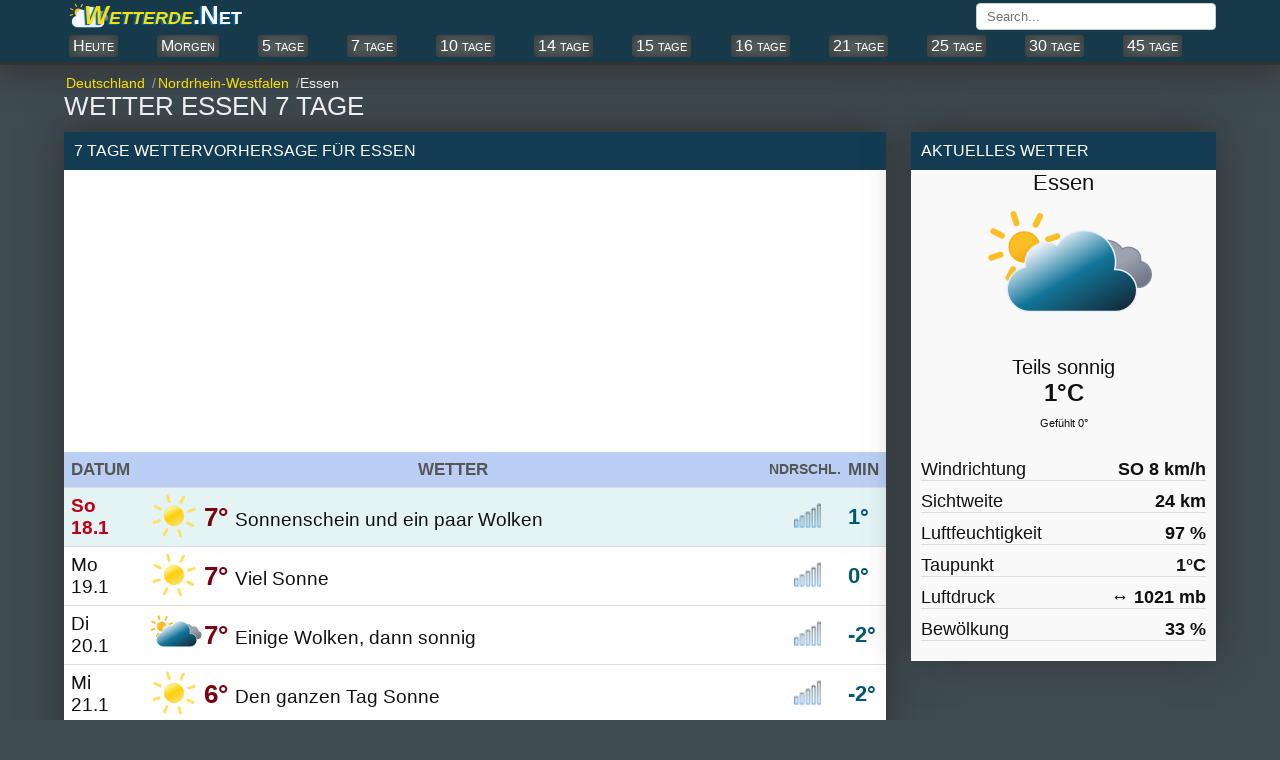

--- FILE ---
content_type: text/html; charset=UTF-8
request_url: https://wetterde.net/wetter7tage/881/nordrhein-westfalen-essen-wetter-7-tage.html
body_size: 10107
content:
<!DOCTYPE html><html xmlns="https://www.w3.org/1999/xhtml" lang="de-DE"><head itemscope itemtype="https://schema.org/WebSite"><meta charset="utf-8"><link rel="canonical" href="https://wetterde.net/wetter7tage/881/nordrhein-westfalen-essen-wetter-7-tage.html"><title>Wetter Essen 7-tage</title><meta name="description" content="Wetter Nordrhein-Westfalen Essen 7 tage; Wettervorhersage Essen 7-tage."><meta name="keywords" content="wetter Essen, 7-tage wetter Essen, wetter Essen 7-tage, wetter Essen 7 tage, 7 tage wetter Essen, wettervorhersage Essen, Wettervorhersage Essen 7-tage, wetter vorhersage Essen, Essen wetter 7-tage, 7-tage wettervorhersage Essen"><base href="https://wetterde.net/"><!--[if IE]></base><![endif]--><meta property="og:type" content="article"><meta property="og:title" content="Nordrhein-Westfalen, Essen 7 tage."><meta property="og:site_name" content="WetterDE"><meta property="og:url" content="https://wetterde.net/wetter7tage/881/nordrhein-westfalen-essen-wetter-7-tage.html"><meta property="og:description" content="Wetter Nordrhein-Westfalen Essen 7 tage Wettervorhersage Essen 7-tage."><meta name="viewport" content="width=device-width, initial-scale=1.0, minimum-scale=1"><meta name="robots" content="index, follow"><link rel="shortcut icon" href="//wetterde.net/img_t/favicon/favicon.png" type="image/x-icon"><style>*{margin:0;padding:0;box-sizing:border-box}p{margin-top:10px;padding:5px 10px;font-size:110%}ul{list-style-type:none}body{font-family:'Open Sans','Helvetica Neue','Segoe UI','Calibri','Arial',sans-serif;color:#111;background:#3e4b51;font-size:16px}a{text-decoration:none}.link{text-decoration:none}.link:hover{text-decoration:underline;color:#007bc1}.blue{color:#007bc1}.non-active{color:#eee}.group:after{content:"";display:table;clear:both;color:#ddd}.container{width:100%;max-width:1160px;margin:0 auto;padding:0 4px}.header.top{padding-bottom:3px;margin-bottom:10px;background:#163a49;border-bottom: solid 3px #333;box-shadow:0 10px 30px #353535}.fixed-header{position:fixed!important;top:0;left:0;width:100%;z-index:99999}.navbar.top{margin-bottom:2px}.navbar-brand span{background: url("https://wetterde.net/img_t/6.svg") no-repeat left;background-size:27%;background-position:left;padding-bottom:4px;}.navbar-brand{float:left}.navbar-brand a{color:#fff;font-variant:small-caps;font-weight:bold;text-shadow:#00609f -2px 1px 1px;font-size:26px}/*.navbar-brand a span{color:#ff8000}*/.navbar-brand a i{color:#f7de06;margin-left:20px}.navbar-search{position:relative;float:right;margin:3px 0 0 3px}.navbar-search input{width:240px;padding:5px 10px;font-family:'Open Sans','Helvetica Neue','Segoe UI','Calibri','Arial',sans-serif;border:1px solid #ccc;border-radius:4px;outline-color:#007bc1}.navbar-search input:hover{border-color:#007bc1}.navbar-search-result{display:none;position:absolute;top:30px;left:0;width:100%;max-height:167px;background-color:#fff;overflow-y:auto;z-index:9;box-shadow:0 1px 2px 0 rgba(0,0,0,.13),0 1px 5px 0 rgba(0,0,0,.08)}.navbar-search-result a{display:block;padding:9px;color:#00639d;border-bottom:1px solid #bebebe;overflow:hidden;white-space:nowrap}.navbar-search-result a:hover{display:block;background-color:#f8f8f8}.navbar-search-result .notfound{display:block;padding:10px;font-size:14px;font-style:italic}.navbar-city{float:right;font-weight:600}.navbar-city a{font-size:18px;color:#333;vertical-align:middle;text-transform:uppercase}.navbar-city span{font-size:22px;vertical-align:middle}.navbar.bottom{position:relative;overflow:visible}.navbar.bottom .navbar-item{display:flex;justify-content:space-between;white-space:nowrap}.navbar.bottom .navbar-item.block{display:block}.navbar.bottom .navbar-item a{background:#525e5f;color:#fff;border-radius:4px;padding:2px 4px;text-align:center;display:block;font-size:16px;cursor:pointer;text-decoration:none;float:left;margin:2px 5px;font-variant:small-caps;box-shadow:inset 0 0 14px #333;/*box-shadow:#062244 -1px -1px 3px;*/}.navbar.bottom .navbar-item a:hover {background-color:#1c5068;color:#fff;}.navbar.bottom .navbar-item a.selected{font-weight:600}.breadcrumb{position:relative;overflow:visible}.breadcrumb ul{display:flex;white-space:nowrap;overflow-y:hidden;overflow-x:auto}.breadcrumb li{display:inline-block;padding-right:5px;color:#999;font-size:.9rem}.breadcrumb li+li:before{color:#999;content:"\0002f"}.breadcrumb li a{color:#f7de06}.breadcrumb li a span{padding:0 2px}header h1{margin-bottom:10px;font-weight:500;color:#eee;font-size:26px;text-transform:uppercase}header h2,header h3,header p{font-size:16px;font-weight:400;margin-bottom:15px;color:#222}header h2,header h3{text-transform:uppercase}.region{float:left;width:100%;padding-right:330px;margin-right:-330px}.table.type-2{width:100%;display:table;background:#fff;border-spacing:0;border-collapse:separate;}.table.type-2 .rowgroup{display:table-row-group}.table.type-2 .row{display:table-row}.table.type-2 .row.weekend{background:#e4f4f5}.table.type-2 .row.weekend .cell:first-child{font-weight:600;color:#bd0017}.table.type-2 .row.heading{display:table-row;font-size:90%;color:#555;background:#bbcff4;font-weight:600;text-transform:uppercase}.table.type-2 .row.heading .m{padding:0;font-size:100%}.table.type-2 .row:hover{background-color:#dfe8e1}.table.type-2 .cell{display:table-cell;font-size:120%;padding:7px;vertical-align:middle;overflow:hidden;border-bottom:1px solid #ddd}.table.type-2 .cell h2{font-size:100%;font-weight:600}.table.type-2 .cell .n{float:right;right:10px}.table.type-2 .cell .temperature{font-size:135%;color:#7b0010;font-weight:600}.table.type-2 .min{font-size:135%;color:#015778;font-weight:600}.cell.rowspanned{position:absolute;top:0;bottom:0;width:100px}.bold{font-weight:600;}.box.aktuel{background:#f9f9f9}.aktuel .bold{float:right}.aktuel ul{padding:10px}.aktuel li{margin:10px 0;font-size:110%;border-bottom:1px solid #ddd}.aktuel .status2{display:block;width:100%;text-align:center;font-size:135%}.aktuel .status{display:block;width:100%;text-align:center;font-size:125%}.aktuel .temperature.type-1{display:block;width:100%;text-align:center;font-weight:600;font-size:150%}.temperature.type-2{display:block;width:100%;padding:10px;text-align:center;font-size:70%}.table-detail{display:none;position:relative;border-bottom:1px solid #f0f0f0}.table-detail ul{width:100%;background:#fefdfc;column-count:2}.table-detail li{display:block;padding:10px;margin-left:4px;border-bottom:1px solid #eee}.table-detail .right{float:right;margin-right:20px}.table-detail strong{font-size:14px}aside{float:right;margin-bottom:30px;width:305px;margin-left:25px}aside .box{margin-bottom:30px}.box{background-color:#fff;box-shadow: 0px 0px 0px #0d324a, 0px -5px 35px #333}.box-title{background-color:#123c54;font-size:16px;font-weight:500;color:#fff;padding:10px;text-transform:uppercase}.box-title.red{background-color:#007bc1;color:#fff}.box-content{padding:12px}.tag{margin-bottom:20px}.tag a{display:inline-block;padding:0 5px 5px 0;font-weight:500;color:#333}article h4{margin:10px;font-size:20px;text-shadow:1px 1px 4px #eee;font-weight:500}article p{margin-bottom:30px;line-height:1.4em;font-size:90%;text-align:justify}footer{padding:20px;margin-top:30px;}footer .nav{padding:15px;font-size:17px;margin-bottom:20px;color:#fff;background:#102b36;text-align:center}footer .nav a{position:relative;margin:25px;color:#fff;text-transform:uppercase;opacity:1}footer .nav a:hover{opacity:.8}footer .nav a:last-child:after{display:none}footer .text{margin-bottom:20px;color:#fff;font-size:14px;opacity:.7;text-align:justify}footer .year{display:block;color:#fff;font-size:14px;text-align:center}footer .guess{display:block;font-size:12px;text-align:center}.page .page-left{float:left;width:50%;padding-right:15px}.page .page-right{float:right;width:50%;padding-left:15px}.page .page-full{width:100%}.page-country .region,.page-city .region{float:none;width:100%}.list.type-7{display:flex}.list.type-7 li{width:100%;padding:10px;text-align:center}.list.type-7 li a{display:block;padding:10px 0;border-right:1px solid #f0f0f0;color:#333}.list.type-7 li a:hover{background-color:#f0f0f0}.list.type-7 li:last-child a{border-right:0}.ads_row{padding:1px 0}.ads_row,.ads{min-height:300px!important;height:100%!important}.weather-box.type-1{padding:10px;background-color:#fff;box-shadow:0 1px 2px 0 rgba(0,0,0,.13),0 1px 5px 0 rgba(0,0,0,.08)}.page-weather-current .weather-box,.page-weather-daily .weather-box,.page-weather-tomorrow .weather-box{margin-bottom:30px}.page-weather-current .weather-box:last-child,.page-weather-daily .weather-box:last-child,.page-weather-tomorrow .weather-box:last-child{margin-bottom:0}.shortcut.type-1 h3,.shortcut.type-1 h2{display:block;margin-top:20px;margin-bottom:5px;color:#ddd}.shortcut.type-1 h2{font-size:22px}.shortcut.type-1 .selected{background-color:#fff8e2}.button-plus{border:0;position:absolute;width:35px;height:35px;background:#007bc1;top:50%;left:50%;transform:translate(-50%,-50%) rotate(0deg);border-radius:50%;cursor:pointer;z-index:100;transition:.4s cubic-bezier(0.2,0.6,0.3,1.1)}.button-plus:after{content:'';position:absolute;top:50%;left:50%;transform:translate(-50%,-50%);height:2px;width:50%;background:#fff}.button-plus:before{content:'';position:absolute;top:50%;left:50%;transform:translate(-50%,-50%);height:50%;width:2px;background:#fff}.button-plus.clicked{transform:translate(-50%,-50%) rotate(360deg);background:#ccc}.button-plus.clicked:before{width:0}/*.rain_bg{background-color:#f2f8fc!important;background-image:url(/img/rain_bg.png)}*/.contact-form{display:block}.contact-form-item{margin-bottom:10px}.contact-form label{display:block;margin-bottom:5px}.contact-form input,.contact-form textarea{width:100%;padding:5px 7px;font-family:'Open Sans','Helvetica Neue','Segoe UI','Calibri','Arial',sans-serif;border:1px solid #ccc;border-radius:3px;outline-color:#007bc1}.contact-form textarea{min-height:200px}.contact-form .button{display:inline-block;border:0;padding:10px 20px;font-size:14px;color:#fff;background-color:#007bc1}.contact-form .button:hover{opacity:.8}@media (max-width: 1160px){.navbar.bottom .navbar-item{padding:6px;overflow-y:hidden;overflow-x:scroll}.navbar.bottom .navbar-item a{margin-right:10px}}@media (max-width: 970px){.list.type-9,.table-detail ul{display:block;padding:0;column-count:1}}@media (max-width: 768px){.region,aside{float:none;width:100%;margin-right:0;padding-right:0}.list.type-9{margin:2px;}aside{margin-top:30px;margin-bottom:0}aside .box:last-child{margin-bottom:0}.navbar-brand{float:none;display:block;text-align:center}.navbar-brand span{background-size:34%;font-size:128%;position:absolute;top:1px;left:7px}.navbar-search,.navbar-city{width:54%}.navbar-search input{width:100%;height:25px}footer .nav a{display:block;margin-bottom:5px}.list.type-6{columns:2;margin:5px 40px}footer .nav a:last-child{margin-bottom:0}footer .nav a:after{display:none}aside{margin-left:0}.page .page-left,.page .page-right{float:none;width:100%;padding:0}.page .page-left{margin-bottom:30px}.navbar.bottom .navbar-item a:last-child{padding-right:30px}}@media (max-width: 560px){.navbar-brand a{font-size:94%}.list.type-9{display:block;padding:0;margin:2px;}.list.type-6{margin-left:35px}}@media (max-width: 425px){.map{position:relative;left:-14px;margin:6px auto}.navbar-city a{font-size:14px}.navbar-city span{font-size:18px}header h1{font-size:22px}header h2,header p{font-size:15px}.navbar.bottom .navbar-item a{font-size:94%}.table.type-2 .row.heading .cell{padding:2px;font-size:86%}.table.type-2 .cell{font-size:110%}.list.type-7{display:block}.list.type-7 li{padding:0}.list.type-7 li a{padding-left:10px;border:0;border-bottom:1px solid #f0f0f0;text-align:left}.list.type-7 li:last-child a{border-bottom:0}.list.type-8,.table-detail ul{display:block;padding:0;column-count:1}.list.type-9{display:block;padding:0}.weather-box.type-1 ul,.list.type-2{column-count:1}}@media (max-width: 320px){.container{padding:0 5px}.navbar-search,.navbar-city{width:44%}.table.type-2 .row.heading .cell{padding:3px 0;font-size:75%}.table.type-2 .row.heading .m{font-size:60%}.table.type-2 .cell{font-size:100%}}.w{position:relative;display:block;height:160px;}.w:before{content:'';position:absolute;bottom:0;left:0;background-size:63%;background-repeat:no-repeat;width:100%;height:170px;/*background-size:contain;*/background-position:center}.w.w-01:before,.w.w-1:before{background-image:url(/img_t/1.svg)}.w.w-02:before,.w.w-2:before{background-image:url(/img_t/2.svg)}.w.w-03:before,.w.w-3:before{background-image:url(/img_t/3.svg)}.w.w-04:before,.w.w-4:before{background-image:url(/img_t/4.svg)}.w.w-05:before,.w.w-5:before{background-image:url(/img_t/5.svg)}.w.w-06:before,.w.w-6:before{background-image:url(/img_t/6.svg)}.w.w-07:before,.w.w-7:before{background-image:url(/img_t/7.svg)}.w.w-08:before,.w.w-8:before{background-image:url(/img_t/8.svg)}.w.w-09:before,.w.w-9:before{background-image:url(/img_t/9.svg)}.w.w-10:before{background-image:url(/img_t/10.svg)}.w.w-11:before{background-image:url(/img_t/11.svg)}.w.w-12:before{background-image:url(/img_t/12.svg)}.w.w-13:before{background-image:url(/img_t/13.svg)}.w.w-14:before{background-image:url(/img_t/14.svg)}.w.w-15:before{background-image:url(/img_t/15.svg)}.w.w-16:before{background-image:url(/img_t/16.svg)}.w.w-17:before{background-image:url(/img_t/17.svg)}.w.w-18:before{background-image:url(/img_t/18.svg)}.w.w-19:before{background-image:url(/img_t/19.svg)}.w.w-20:before{background-image:url(/img_t/20.svg)}.w.w-21:before{background-image:url(/img_t/21.svg)}.w.w-22:before{background-image:url(/img_t/22.svg)}.w.w-23:before{background-image:url(/img_t/23.svg)}.w.w-24:before{background-image:url(/img_t/24.svg)}.w.w-25:before{background-image:url(/img_t/25.svg)}.w.w-26:before{background-image:url(/img_t/26.svg)}.w.w-27:before{background-image:url(/img_t/27.svg)}.w.w-28:before{background-image:url(/img_t/28.svg)}.w.w-29:before{background-image:url(/img_t/29.svg)}.w.w-30:before{background-image:url(/img_t/30.svg)}.w.w-31:before{background-image:url(/img_t/31.svg)}.w.w-32:before{background-image:url(/img_t/32.svg)}.w.w-33:before{background-image:url(/img_t/33.svg)}.w.w-34:before{background-image:url(/img_t/34.svg)}.w.w-35:before{background-image:url(/img_t/35.svg)}.w.w-36:before{background-image:url(/img_t/36.svg)}.w.w-37:before{background-image:url(/img_t/37.svg)}.w.w-38:before{background-image:url(/img_t/38.svg)}.w.w-39:before{background-image:url(/img_t/39.svg)}.w.w-40:before{background-image:url(/img_t/40.svg)}.w.w-41:before{background-image:url(/img_t/41.svg)}.w.w-42:before{background-image:url(/img_t/42.svg)}.w.w-43:before{background-image:url(/img_t/43.svg)}.w.w-44:before{background-image:url(/img_t/44.svg)}.n{display:inline-block;position:relative;width:30px;height:30px}.n:before{content:"";width:60px;height:60px;position:absolute;top:0;left:0;background-size:45%;background-repeat:no-repeat;}.n.n-0:before{background-image:url(/weather_icons/w/0.png)}.n.n-1:before{background-image:url(/weather_icons/w/1.png)}.n.n-2:before{background-image:url(/weather_icons/w/2.png)}.n.n-3:before{background-image:url(/weather_icons/w/3.png)}.n.n-4:before{background-image:url(/weather_icons/w/4.png)}.n.n-5:before{background-image:url(/weather_icons/w/5.png)}.a{display:inline-block;position:relative;width:20px;height:20px}.a:before{content:"";width:20px;height:20px;top:2px;position:absolute;background-repeat:no-repeat }.alert:before{background-image:url(/radar.gif)}.i{display:inline-block;position:relative;width:60px;height:25px}.i:before{content:"";width:60px;height:60px;position:absolute;top:-15px;left:0;background-repeat:no-repeat }.i.i-01:before,.i.i-1:before{background-image:url(/img_t/1.svg)}.i.i-02:before,.i.i-2:before{background-image:url(/img_t/2.svg)}.i.i-03:before,.i.i-3:before{background-image:url(/img_t/3.svg)}.i.i-04:before,.i.i-4:before{background-image:url(/img_t/4.svg)}.i.i-05:before,.i.i-5:before{background-image:url(/img_t/5.svg)}.i.i-06:before,.i.i-6:before{background-image:url(/img_t/6.svg)}.i.i-07:before,.i.i-7:before{background-image:url(/img_t/7.svg)}.i.i-08:before,.i.i-8:before{background-image:url(/img_t/8.svg)}.i.i-09:before,.i.i-9:before{background-image:url(/img_t/9.svg)}.i.i-10:before{background-image:url(/img_t/10.svg)}.i.i-11:before{background-image:url(/img_t/11.svg)}.i.i-12:before{background-image:url(/img_t/12.svg)}.i.i-13:before{background-image:url(/img_t/13.svg)}.i.i-14:before{background-image:url(/img_t/14.svg)}.i.i-15:before{background-image:url(/img_t/15.svg)}.i.i-16:before{background-image:url(/img_t/16.svg)}.i.i-17:before{background-image:url(/img_t/17.svg)}.i.i-18:before{background-image:url(/img_t/18.svg)}.i.i-19:before{background-image:url(/img_t/19.svg)}.i.i-20:before{background-image:url(/img_t/20.svg)}.i.i-21:before{background-image:url(/img_t/21.svg)}.i.i-22:before{background-image:url(/img_t/22.svg)}.i.i-23:before{background-image:url(/img_t/23.svg)}.i.i-24:before{background-image:url(/img_t/24.svg)}.i.i-25:before{background-image:url(/img_t/25.svg)}.i.i-26:before{background-image:url(/img_t/26.svg)}.i.i-27:before{background-image:url(/img_t/27.svg)}.i.i-28:before{background-image:url(/img_t/28.svg)}.i.i-29:before{background-image:url(/img_t/29.svg)}.i.i-30:before{background-image:url(/img_t/30.svg)}.i.i-31:before{background-image:url(/img_t/31.svg)}.i.i-32:before{background-image:url(/img_t/32.svg)}.i.i-33:before{background-image:url(/img_t/33.svg)}.i.i-34:before{background-image:url(/img_t/34.svg)}.i.i-35:before{background-image:url(/img_t/35.svg)}.i.i-36:before{background-image:url(/img_t/36.svg)}.i.i-37:before{background-image:url(/img_t/37.svg)}.i.i-38:before{background-image:url(/img_t/38.svg)}.i.i-39:before{background-image:url(/img_t/39.svg)}.i.i-40:before{background-image:url(/img_t/40.svg)}.i.i-41:before{background-image:url(/img_t/41.svg)}.i.i-42:before{background-image:url(/img_t/42.svg)}.i.i-43:before{background-image:url(/img_t/43.svg)}.i.i-44:before{background-image:url(/img_t/44.svg)}.d{ display:inline-block; position:relative; width:65px; height:25px }.d:before{ content:""; width:65px; height:48px;position:absolute;top:-12px;left:0;background-repeat:no-repeat }..d.d-clear-night:before,.d.d-1:before{background-image:url(/img_t/hourly/clear-night.svg)}.d.d-cloudy:before,.d.d-2:before{background-image:url(/img_t/hourly/cloudy.svg)}.d.d-foggy:before,.d.d-3:before{background-image:url(/img_t/hourly/foggy.svg)}.d.d-isolated-thunderstorms:before,.d.d-4:before{background-image:url(/img_t/hourly/isolated-thunderstorms.svg)}.d.d-mostly-clear-day:before,.d.d-5:before{background-image:url(/img_t/hourly/mostly-clear-day.svg)}.d.d-mostly-clear-night:before,.d.d-6:before{background-image:url(/img_t/hourly/mostly-clear-night.svg)}.d.d-mostly-cloudy-day:before,.d.d-7:before{background-image:url(/img_t/hourly/mostly-cloudy-day.svg)}.d.d-mostly-cloudy-night:before,.d.d-8:before{background-image:url(/img_t/hourly/mostly-cloudy-night.svg)}.d.d-partly-cloudy-day:before,.d.d-9:before{background-image:url(/img_t/hourly/partly-cloudy-day.svg)}.d.d-partly-cloudy-night:before{background-image:url(/img_t/hourly/partly-cloudy-night.svg)}.d.d-precip-rain-single:before{background-image:url(/img_t/hourly/precip-rain-single.svg)}.d.d-rain:before{background-image:url(/img_t/hourly/rain.svg)}.d.d-rain-snow-wintery-mix:before{background-image:url(/img_t/hourly/rain-snow-wintery-mix.svg)}.d.d-scattered-thunderstorms-day:before{background-image:url(/img_t/hourly/scattered-thunderstorms-day.svg)}.d.d-scattered-thunderstorms-night:before{background-image:url(/img_t/hourly/scattered-thunderstorms-night.svg)}.d.d-showers:before{background-image:url(/img_t/hourly/showers.svg)}.d.d-snow:before{background-image:url(/img_t/hourly/snow.svg)}.d.d-snow-showers:before{background-image:url(/img_t/hourly/snow-showers.svg)}.d.d-sunny:before{background-image:url(/img_t/hourly/sunny.svg)}.d.d-thunderstorms:before{background-image:url(/img_t/hourly/thunderstorms.svg)}.d.d-windy:before{background-image:url(/img_t/hourly/windy.svg)}.weather-province i{float:right;margin-right:5px;height:34px;width:auto}.weather-province span{float:right;bottom:4px;margin-right:3px}.weather ul li:last-child{border:0}.weather-province{background:#f9f9f9;padding:4px}.weather-province li{float:left;width:100%;border-bottom:0.01em solid #c8c8c8}.weather-province li a{display:block;padding:10px 0;font-size:105%;color:#03181f}.weather-province li a:hover{background:#dfebee}.weather-province li a:before{width:30px;height:30px;}.auf{background:#143543;color:#fff;padding:10px;margin:20px}.hot1{font-weight:600;font-size:120%;color:#ff0000}.hot2{font-weight:600;font-size:120%;color:#9E3100}.cold{font-weight:600;font-size:120%;color:#3333cc}.cold1{font-weight:600;font-size:120%;color:#67a5dc} iframe{border:0;height:50vh;width:100%;}.list.type-7{display:flex}.list.type-7 li{width:100%;padding:10px;text-align:center}.list.type-7 li a{display:block;padding:10px 0;border-right:1px solid #f0f0f0;color:#333}.list.type-7 li a:hover{background-color:#f0f0f0}.list.type-7 li:last-child a{border-right:0}</style><script async src="https://pagead2.googlesyndication.com/pagead/js/adsbygoogle.js?client=ca-pub-7720829606490788" data-overlays="bottom"     crossorigin="anonymous"></script></head><body itemscope itemtype="https://schema.org/WebPage"><!-- ust --><header class="header top"><nav class="navbar top" aria-label="navigation"><div class="container group"><div class="navbar-brand"><a href="https://wetterde.net"><span><i>Wetterde</i>.Net</span></a></div><div class="navbar-search" itemprop="potentialAction"><input type="text" name="search" placeholder="Search..." autocomplete="off"><div class="navbar-search-result"></div></div></div></nav><nav class="navbar bottom" aria-label="Primary navigation"><div class="navbar-item container group"><a href="/heute/881/wetter-heute-essen.html" title="Wetter heute Essen">Heute</a><a href="/morgen/881/wetter-essen-morgen.html" title="Wetter Essen morgen">Morgen</a><a href="/5tagewetter/881/nordrhein-westfalen-essen-wetter-5-tage.html" title="wetter Nordrhein-Westfalen Essen 5 tage">5 tage</a><a href="/wetter7tage/881/nordrhein-westfalen-essen-wetter-7-tage.html" title="wetter Nordrhein-Westfalen Essen 7 tage">7 tage</a><a href="/wetter10tage/881/nordrhein-westfalen-essen-wetter-10-tage.html" title="wetter Nordrhein-Westfalen Essen 10 tage">10 tage</a><a href="/14tagewetter/881/nordrhein-westfalen-essen-wetter-14-tage.html" title="wetter Nordrhein-Westfalen Essen 14 tage">14 tage</a><a href="/wetter15tage/881/nordrhein-westfalen-essen-wetter-15-tage.html" title="Nordrhein-Westfalen Essen 15 tage forecast">15 tage</a><a href="/wetter16tage/881/nordrhein-westfalen-essen-wetter-16-tage.html" title="wetter Nordrhein-Westfalen Essen 16 tage">16 tage</a><a href="/21tagewetter/881/nordrhein-westfalen-essen-wetter-21-tage.html" title="wetter Nordrhein-Westfalen Essen 21 tage">21 tage</a><a href="/25tagewetter/881/nordrhein-westfalen-essen-wetter-25-tage.html" title="Nordrhein-Westfalen Essen 25 tage wetter">25 tage</a><a href="/30tagewetter/881/nordrhein-westfalen-essen-wetter-30-tage.html" title="Nordrhein-Westfalen Essen 30 tage wetter">30 tage</a><a href="/wetter45tage/881/nordrhein-westfalen-essen-wetter-45-tage.html" title="Nordrhein-Westfalen Essen 45 tage wetter">45 tage</a></div></nav></header><!-- ust --><section class="container page-weather group"><nav aria-label="breadcrumb" class="breadcrumb"><ul itemscope itemtype="https://schema.org/BreadcrumbList"><li itemprop="itemListElement" itemscope itemtype="https://schema.org/ListItem"><a href="//wetterde.net/" itemprop="item"> <span itemprop="name">Deutschland</span></a><meta itemprop="position" content="1"></li><li itemprop="itemListElement" itemscope itemtype="https://schema.org/ListItem"><a href="//wetterde.net/deutschland/nordrhein-westfalen/" itemprop="item"><span itemprop="name">Nordrhein-Westfalen</span></a><meta itemprop="position" content="2"></li><li itemprop="itemListElement" itemscope itemtype="https://schema.org/ListItem"><span itemprop="name" class="non-active">Essen</span><meta itemprop="position" content="3"></li></ul></nav><header><h1>Wetter Essen 7 tage</h1></header><div class="region"><section><div class="box"><h2 class="box-title">7 tage Wettervorhersage für Essen</h2><div class="ads_row"><ins class="adsbygoogle"     style="display:block" data-full-width-responsive="true"     data-ad-client="ca-pub-7720829606490788"     data-ad-slot="7912621953"     data-ad-format="auto"></ins><script>     (adsbygoogle = window.adsbygoogle || []).push({});</script></div><table class="table type-2"><tr class="row heading"><th class="cell">Datum</th><th class="cell">Wetter</th><th class="cell m">Ndrschl.</th><th class="cell">Min</th></tr><tr class="row weekend"><td class="cell" title="18.1 So wetter">So 18.1</td><td class="cell" title="Sonnenschein und ein paar Wolken"><i class="i i-2" title="Sonnenschein und ein paar Wolken"></i><span class="temperature">7° </span>Sonnenschein und ein paar Wolken</td><td class="cell"><i class="n n-0" title="Niederschlag 1"></i></td><td class="cell min">1°</td></tr><tr class="row"><td class="cell" title="19.1 Mo wetter">Mo 19.1</td><td class="cell" title="Viel Sonne"><i class="i i-2" title="Viel Sonne"></i><span class="temperature">7° </span>Viel Sonne</td><td class="cell"><i class="n n-0" title="Niederschlag 3"></i></td><td class="cell min">0°</td></tr><tr class="row"><td class="cell" title="20.1 Di wetter">Di 20.1</td><td class="cell" title="Einige Wolken, dann sonnig"><i class="i i-3" title="Einige Wolken, dann sonnig"></i><span class="temperature">7° </span>Einige Wolken, dann sonnig</td><td class="cell"><i class="n n-0" title="Niederschlag 1"></i></td><td class="cell min">-2°</td></tr><tr class="row"><td class="cell" title="21.1 Mi wetter">Mi 21.1</td><td class="cell" title="Den ganzen Tag Sonne"><i class="i i-1" title="Den ganzen Tag Sonne"></i><span class="temperature">6° </span>Den ganzen Tag Sonne</td><td class="cell"><i class="n n-0" title="Niederschlag 1"></i></td><td class="cell min">-2°</td></tr><tr class="row"><td class="cell" title="22.1 Do wetter">Do 22.1</td><td class="cell" title="Am Morgen möglicherweise Schauer, sonst wolkig"><i class="i i-7" title="Am Morgen möglicherweise Schauer, sonst wolkig"></i><span class="temperature">5° </span>Am Morgen möglicherweise Schauer, sonst wolkig</td><td class="cell"><i class="n n-1" title="Niederschlag 55"></i></td><td class="cell min">-1°</td></tr><tr class="row"><td class="cell" title="23.1 Fr wetter">Fr 23.1</td><td class="cell" title="Mischung aus Sonne und Wolken"><i class="i i-4" title="Mischung aus Sonne und Wolken"></i><span class="temperature">7° </span>Mischung aus Sonne und Wolken</td><td class="cell"><i class="n n-0" title="Niederschlag 8"></i></td><td class="cell min">1°</td></tr><tr class="row weekend"><td class="cell" title="24.1 Sa wetter">Sa 24.1</td><td class="cell" title="Am Morgen niedrige Wolken; später im Verlauf des Tages überwiegend bewölkt"><i class="i i-7" title="Am Morgen niedrige Wolken; später im Verlauf des Tages überwiegend bewölkt"></i><span class="temperature">4° </span>Am Morgen niedrige Wolken; später im Verlauf des Tages überwiegend bewölkt</td><td class="cell"><i class="n n-0" title="Niederschlag 8"></i></td><td class="cell min">-2°</td></tr> </table><ins class="adsbygoogle"     style="display:block" data-full-width-responsive="true"     data-ad-client="ca-pub-7720829606490788"     data-ad-slot="7912621953"     data-ad-format="rectangle"></ins><script>     (adsbygoogle = window.adsbygoogle || []).push({});</script></div><div id="placeholder"></div></section><section class="shortcut type-1"><h3>Wetter für Essen Heute, Morgen und 7 Tage</h3><div class="box"><nav aria-label="navigation"><ul class="list type-7"><li><a href="/heute/881/wetter-heute-essen.html" title="Wetter heute Essen">Wetter Heute</a></li><li><a href="/morgen/881/wetter-essen-morgen.html" title="Wetter Essen morgen">Wetter Morgen</a></li><li><a href="/25tagewetter/881/nordrhein-westfalen-essen-wetter-25-tage.html" title="Nordrhein-Westfalen Essen 25 tage wetter">Wetter 25 tage</a></li></ul></nav></div></section></div><aside><div class="box aktuel"><h3 class="box-title">Aktuelles Wetter</h3><nav role="navigation"><span class="status2">Essen</span><span class="w w-3"></span><span class="status">Teils sonnig</span><span class="temperature type-1">1°C</span><span class="temperature type-2">Gefühlt  0°</span><ul><li>Windrichtung <span class="bold">SO 8 km/h</span></li><li>Sichtweite <span class="bold">24 km</span></li><li>Luftfeuchtigkeit <span class="bold">97 %</span></li><li>Taupunkt <span class="bold">1°C</span></li><li>Luftdruck <span class="bold">&#x2194; 1021 mb</span></li><li>Bewölkung <span class="bold">33 %</span></li></ul></nav></div><ins class="adsbygoogle"     style="display:block" data-full-width-responsive="true"     data-ad-client="ca-pub-7720829606490788"     data-ad-slot="7912621953"     data-ad-format="rectangle"></ins><script>     (adsbygoogle = window.adsbygoogle || []).push({});</script><div class="box"><h4 class="box-title">Wetter 7-Tage</h4><div class="weather-province box-content"><nav aria-label="navigation">﻿<ul class="group"><li><a href="//wetterde.net/wetter10tage/106/berlin-wetter-10-tage.html" title="7 tage wetter Berlin"> Berlin<i class="cold">1°C</i><span class="i i-6"></span></a></li><li><a href="//wetterde.net/wetter10tage/565/hamburg-farmsen-berne-wetter-10-tage.html" title="7 tage wetter Farmsen-Berne"> Farmsen-Berne<i class="cold">4°C</i><span class="i i-7"></span></a></li><li><a href="//wetterde.net/wetter10tage/574/hamburg-wetter-10-tage.html" title="7 tage wetter Hamburg"> Hamburg<i class="cold">4°C</i><span class="i i-7"></span></a></li><li><a href="//wetterde.net/wetter10tage/355/bayern-munchen-wetter-10-tage.html" title="7 tage wetter München"> München<i class="cold">-2°C</i><span class="i i-11"></span></a></li><li><a href="//wetterde.net/wetter10tage/1120/schleswig-holstein-sylt-wetter-10-tage.html" title="7 tage wetter Sylt"> Sylt<i class="cold">3°C</i><span class="i i-38"></span></a></li><li><a href="//wetterde.net/wetter10tage/282/baden-wurttemberg-stuttgart-wetter-10-tage.html" title="7 tage wetter Stuttgart"> Stuttgart<i class="cold">1°C</i><span class="i i-3"></span></a></li><li><a href="//wetterde.net/wetter10tage/744/niedersachsen-cuxhaven-wetter-10-tage.html" title="7 tage wetter Cuxhaven"> Cuxhaven<i class="cold">4°C</i><span class="i i-7"></span></a></li><li><a href="//wetterde.net/wetter10tage/895/nordrhein-westfalen-koln-wetter-10-tage.html" title="7 tage wetter Köln"> Köln<i class="cold">1°C</i><span class="i i-6"></span></a></li><li><a href="//wetterde.net/wetter10tage/463/hessen-frankfurt-am-main-wetter-10-tage.html" title="7 tage wetter Frankfurt am Main"> Frankfurt am Main<i class="cold">2°C</i><span class="i i-6"></span></a></li><li><a href="//wetterde.net/wetter10tage/1251/sachsen-dresden-wetter-10-tage.html" title="7 tage wetter Dresden"> Dresden<i class="cold">3°C</i><span class="i i-2"></span></a></li><li><a href="//wetterde.net/wetter10tage/685/mecklenburg-vorpommern-kuhlungsborn-wetter-10-tage.html" title="7 tage wetter Kühlungsborn"> Kühlungsborn<i class="cold">3°C</i><span class="i i-33"></span></a></li><li><a href="//wetterde.net/wetter10tage/1274/sachsen-leipzig-wetter-10-tage.html" title="7 tage wetter Leipzig"> Leipzig<i class="cold">2°C</i><span class="i i-1"></span></a></li><li><a href="//wetterde.net/wetter10tage/403/bremen-wetter-10-tage.html" title="7 tage wetter Bremen"> Bremen<i class="cold">3°C</i><span class="i i-7"></span></a></li><li><a href="//wetterde.net/wetter10tage/773/niedersachsen-hannover-wetter-10-tage.html" title="7 tage wetter Hannover"> Hannover<i class="cold">1°C</i><span class="i i-6"></span></a></li><li><a href="//wetterde.net/wetter10tage/673/mecklenburg-vorpommern-heringsdorf-wetter-10-tage.html" title="7 tage wetter Heringsdorf"> Heringsdorf<i class="cold">-1°C</i><span class="i i-2"></span></a></li><li><a href="//wetterde.net/wetter10tage/305/bayern-augsburg-wetter-10-tage.html" title="7 tage wetter Augsburg"> Augsburg<i class="cold">-1°C</i><span class="i i-33"></span></a></li><li><a href="//wetterde.net/wetter10tage/368/bayern-nurnberg-wetter-10-tage.html" title="7 tage wetter Nürnberg"> Nürnberg<i class="cold">2°C</i><span class="i i-6"></span></a></li><li><a href="//wetterde.net/wetter10tage/881/nordrhein-westfalen-essen-wetter-10-tage.html" title="7 tage wetter Essen"> Essen<i class="cold">1°C</i><span class="i i-3"></span></a></li><li><a href="//wetterde.net/wetter10tage/1058/schleswig-holstein-gromitz-wetter-10-tage.html" title="7 tage wetter Grömitz"> Grömitz<i class="cold">2°C</i><span class="i i-1"></span></a></li><li><a href="//wetterde.net/wetter10tage/867/nordrhein-westfalen-dortmund-wetter-10-tage.html" title="7 tage wetter Dortmund"> Dortmund<i class="cold">2°C</i><span class="i i-1"></span></a></li></ul></nav></div></div></aside></section><div class="box auf"><nav aria-label="navigation"><article><h4>Essen Wetter 7-Tage</h4><p>Auf dieser Seite liefern wir die genauesten Ergebnisse zum Wetter in Essen. Sie können das Wetter von heute, das Wetter von morgen, 14-Tage Wetter, 16-Tage wetter, 21-Tage wetter und 30-Tage Wettervorhersagen für Essen abrufen. Wir präsentieren die Wettervorhersage für heute und morgen als stündliche Vorhersagen. Wetter in Essen heute; . Die höchste Lufttemperatur beträgt .Für Essen sind detaillierte 7-tägige Wettervorhersagen verfügbar. Auf unserer 7-tägigen Wetterseite finden Sie tägliche Höchst- und Tiefsttemperaturen für jeden Tag. Das Wochenendwetter ist mit auffälligeren Farben markiert. Für langfristigere Vorhersagen und detaillierte Wetterprognosen für andere Tage können Sie die Links oben auf der Seite verwenden. Geben Sie den Städtenamen in die Suchleiste ein, um lokale Wettervorhersagen zu erhalten. Stündliche Wetterdaten: Informationen zum Wetter für heute und morgen werden stündlich aktualisiert. Die aktuellen Wetterinformationen, live und aktuell, finden Sie auf dieser Website.</p></article></nav></div>﻿<footer aria-label="entry meta"><nav class="nav" aria-label="Footer"><a href="//wetterde.net/privacy-policy.php">Datenschutzerklärung</a><a href="//wetterde.net/kontakt.html">Kontakt</a> <a href="//wetterde.net/">Wetter</a></nav><div class="container"><div class="text">Unsere Website bietet allen Besuchern das Wetter auf Basis von meteorologischen Prognosen. Wir bieten Stündliche Wettervorhersagen, 5-Tage Wettervorhersagen, 10-Tage Wettervorhersagen, 14-Tage Wettervorhersagen und monatliche Wettervorhersagen.Achtung: Die 1-Tages und die 7-tage Prognose wird alle 15 Minuten aktualisiert. Deshalb Können die Angaben um +/- 1°C schwanken.</div><span class="year">Wetterde.NET - Copyright &copy; 2026 - Deutschland Wetter</span> </div></footer><script defer src='//wetterde.net/js/main2.js?v=1.1'></script> <!-- Google tag (gtag.js) --><script async src="https://www.googletagmanager.com/gtag/js?id=G-9YY9ZX4YWH"></script><script>  window.dataLayer = window.dataLayer || [];  function gtag(){dataLayer.push(arguments);}  gtag('js', new Date());  gtag('config', 'G-9YY9ZX4YWH');</script><div id="iframeTemplate"><iframe id="b" name="map" title="map" data-src="radar/radar.php?lat=51.456&lon=7.013" frameborder="0" scrolling="no" allowfullscreen></iframe></div><script>var element,html,template;element = document.getElementById("placeholder");template = document.getElementById("iframeTemplate");html = template.innerHTML;element.innerHTML = html;</script><script>function jquery(js){var script=document.createElement('script');script.src=js;script.type='text/javascript';script.defer=true;document.getElementsByTagName('head').item(0).appendChild(script);}StackExchangeusingsetBreakers=({"Js/main.js":"6da434","Js/jmsrc.js":"2b1f3b","Js/js.js":"d31dbc","Js/events.js":"a82b1c","Js/full-anon.js":"efd051","Js/highlightjs-loader.js":"510ebf","Js/transpiled.js":"36bc12","Js/validation.js":"8fda6c","Js/tag.js":"d487f8","Js/wmd.js":"033cae","Js/codemirror.js":"38deb7"});jquery('/essen/1A28dU417037347St26j901s/validator.js');</script><!-- <script async type="text/javascript" id="empower-ad-script" src="https://static.virgul.com/theme/mockups/adcode/outside.js?namespace=empower&class=empower-ad&site=wetterde_net"></script> --></body></html>

--- FILE ---
content_type: text/html; charset=UTF-8
request_url: https://wetterde.net/wget/weather2.php?id=170373&il=essen
body_size: 1518
content:
10﻿<!-- heute --><tr class="row"><td class="cell" role="cell">12:00</td><td class="cell" role="cell"><i class="d d-sunny" title="Sonnig"></i><span class="temperature">4°C </span> Sonnig </td><td class="cell">2%</td><td class="cell position-relative" role="cell">
<button onclick="javascript:void(0);" aria-label="Details" class="button-plus"></button></td></tr>
<tr>
<td colspan="4">
<div class="table-detail">
<ul>
<li><img src="/svg/thermometer.svg"> <strong>Gefühlte</strong> <span class="right">4°</span></li>
<li><img src="/svg/wind.svg"> <strong> Wind</strong> <span class="right">OSO 3 km/h</span></li>
<li><img src="/svg/umbrella.svg"> <strong> Niederschlag</strong> <span class="right">0</span></li>
<li><img src="/svg/wolkendecke.svg"><strong> Wolkendecke</strong> <span class="right">9%</span></li>
<li><img src="/svg/uvindex.svg"><strong>UV-Index</strong> <span class="right">1 von 11</span></li>
<li><img src="/svg/.svg" alt=""><strong> </strong><span class="right">79%</span></li>
<!-- <li><img src="/svg/luftfeuchte.svg"><strong> Luftfeuchte</strong> <span class="right">79%</span></li> -->
</ul>
</div>
</td>
</tr><!-- heute --><tr class="row"><td class="cell" role="cell">13:00</td><td class="cell" role="cell"><i class="d d-sunny" title="Sonnig"></i><span class="temperature">5°C </span> Sonnig </td><td class="cell">2%</td><td class="cell position-relative" role="cell">
<button onclick="javascript:void(0);" aria-label="Details" class="button-plus"></button></td></tr>
<tr>
<td colspan="4">
<div class="table-detail">
<ul>
<li><img src="/svg/thermometer.svg"> <strong>Gefühlte</strong> <span class="right">5°</span></li>
<li><img src="/svg/wind.svg"> <strong> Wind</strong> <span class="right">OSO 4 km/h</span></li>
<li><img src="/svg/umbrella.svg"> <strong> Niederschlag</strong> <span class="right">0</span></li>
<li><img src="/svg/wolkendecke.svg"><strong> Wolkendecke</strong> <span class="right">3%</span></li>
<li><img src="/svg/uvindex.svg"><strong>UV-Index</strong> <span class="right">1 von 11</span></li>
<li><img src="/svg/.svg" alt=""><strong> </strong><span class="right">78%</span></li>
<!-- <li><img src="/svg/luftfeuchte.svg"><strong> Luftfeuchte</strong> <span class="right">78%</span></li> -->
</ul>
</div>
</td>
</tr><!-- heute --><tr class="row"><td class="cell" role="cell">14:00</td><td class="cell" role="cell"><i class="d d-sunny" title="Sonnig"></i><span class="temperature">5°C </span> Sonnig </td><td class="cell">2%</td><td class="cell position-relative" role="cell">
<button onclick="javascript:void(0);" aria-label="Details" class="button-plus"></button></td></tr>
<tr>
<td colspan="4">
<div class="table-detail">
<ul>
<li><img src="/svg/thermometer.svg"> <strong>Gefühlte</strong> <span class="right">5°</span></li>
<li><img src="/svg/wind.svg"> <strong> Wind</strong> <span class="right">O 3 km/h</span></li>
<li><img src="/svg/umbrella.svg"> <strong> Niederschlag</strong> <span class="right">0</span></li>
<li><img src="/svg/wolkendecke.svg"><strong> Wolkendecke</strong> <span class="right">9%</span></li>
<li><img src="/svg/uvindex.svg"><strong>UV-Index</strong> <span class="right">0 von 11</span></li>
<li><img src="/svg/.svg" alt=""><strong> </strong><span class="right">77%</span></li>
<!-- <li><img src="/svg/luftfeuchte.svg"><strong> Luftfeuchte</strong> <span class="right">77%</span></li> -->
</ul>
</div>
</td>
</tr><!-- heute --><tr class="row"><td class="cell" role="cell">15:00</td><td class="cell" role="cell"><i class="d d-sunny" title="Sonnig"></i><span class="temperature">6°C </span> Sonnig </td><td class="cell">2%</td><td class="cell position-relative" role="cell">
<button onclick="javascript:void(0);" aria-label="Details" class="button-plus"></button></td></tr>
<tr>
<td colspan="4">
<div class="table-detail">
<ul>
<li><img src="/svg/thermometer.svg"> <strong>Gefühlte</strong> <span class="right">6°</span></li>
<li><img src="/svg/wind.svg"> <strong> Wind</strong> <span class="right">ONO 3 km/h</span></li>
<li><img src="/svg/umbrella.svg"> <strong> Niederschlag</strong> <span class="right">0</span></li>
<li><img src="/svg/wolkendecke.svg"><strong> Wolkendecke</strong> <span class="right">19%</span></li>
<li><img src="/svg/uvindex.svg"><strong>UV-Index</strong> <span class="right">0 von 11</span></li>
<li><img src="/svg/.svg" alt=""><strong> </strong><span class="right">78%</span></li>
<!-- <li><img src="/svg/luftfeuchte.svg"><strong> Luftfeuchte</strong> <span class="right">78%</span></li> -->
</ul>
</div>
</td>
</tr><!-- heute --><tr class="row"><td class="cell" role="cell">16:00</td><td class="cell" role="cell"><i class="d d-sunny" title="Sonnig"></i><span class="temperature">5°C </span> Sonnig </td><td class="cell">2%</td><td class="cell position-relative" role="cell">
<button onclick="javascript:void(0);" aria-label="Details" class="button-plus"></button></td></tr>
<tr>
<td colspan="4">
<div class="table-detail">
<ul>
<li><img src="/svg/thermometer.svg"> <strong>Gefühlte</strong> <span class="right">5°</span></li>
<li><img src="/svg/wind.svg"> <strong> Wind</strong> <span class="right">ONO 4 km/h</span></li>
<li><img src="/svg/umbrella.svg"> <strong> Niederschlag</strong> <span class="right">0</span></li>
<li><img src="/svg/wolkendecke.svg"><strong> Wolkendecke</strong> <span class="right">11%</span></li>
<li><img src="/svg/uvindex.svg"><strong>UV-Index</strong> <span class="right">0 von 11</span></li>
<li><img src="/svg/.svg" alt=""><strong> </strong><span class="right">81%</span></li>
<!-- <li><img src="/svg/luftfeuchte.svg"><strong> Luftfeuchte</strong> <span class="right">81%</span></li> -->
</ul>
</div>
</td>
</tr><!-- heute --><tr class="row"><td class="cell" role="cell">17:00</td><td class="cell" role="cell"><i class="d d-clear-night" title="Klar"></i><span class="temperature">4°C </span> Klar </td><td class="cell">3%</td><td class="cell position-relative" role="cell">
<button onclick="javascript:void(0);" aria-label="Details" class="button-plus"></button></td></tr>
<tr>
<td colspan="4">
<div class="table-detail">
<ul>
<li><img src="/svg/thermometer.svg"> <strong>Gefühlte</strong> <span class="right">3°</span></li>
<li><img src="/svg/wind.svg"> <strong> Wind</strong> <span class="right">O 5 km/h</span></li>
<li><img src="/svg/umbrella.svg"> <strong> Niederschlag</strong> <span class="right">0</span></li>
<li><img src="/svg/wolkendecke.svg"><strong> Wolkendecke</strong> <span class="right">9%</span></li>
<li><img src="/svg/uvindex.svg"><strong>UV-Index</strong> <span class="right">0 von 11</span></li>
<li><img src="/svg/.svg" alt=""><strong> </strong><span class="right">83%</span></li>
<!-- <li><img src="/svg/luftfeuchte.svg"><strong> Luftfeuchte</strong> <span class="right">83%</span></li> -->
</ul>
</div>
</td>
</tr><!-- heute --><tr class="row"><td class="cell" role="cell">18:00</td><td class="cell" role="cell"><i class="d d-clear-night" title="Klar"></i><span class="temperature">3°C </span> Klar </td><td class="cell">4%</td><td class="cell position-relative" role="cell">
<button onclick="javascript:void(0);" aria-label="Details" class="button-plus"></button></td></tr>
<tr>
<td colspan="4">
<div class="table-detail">
<ul>
<li><img src="/svg/thermometer.svg"> <strong>Gefühlte</strong> <span class="right">2°</span></li>
<li><img src="/svg/wind.svg"> <strong> Wind</strong> <span class="right">O 5 km/h</span></li>
<li><img src="/svg/umbrella.svg"> <strong> Niederschlag</strong> <span class="right">0</span></li>
<li><img src="/svg/wolkendecke.svg"><strong> Wolkendecke</strong> <span class="right">17%</span></li>
<li><img src="/svg/uvindex.svg"><strong>UV-Index</strong> <span class="right">0 von 11</span></li>
<li><img src="/svg/.svg" alt=""><strong> </strong><span class="right">86%</span></li>
<!-- <li><img src="/svg/luftfeuchte.svg"><strong> Luftfeuchte</strong> <span class="right">86%</span></li> -->
</ul>
</div>
</td>
</tr><!-- heute --><tr class="row"><td class="cell" role="cell">19:00</td><td class="cell" role="cell"><i class="d d-clear-night" title="Klar"></i><span class="temperature">3°C </span> Klar </td><td class="cell">8%</td><td class="cell position-relative" role="cell">
<button onclick="javascript:void(0);" aria-label="Details" class="button-plus"></button></td></tr>
<tr>
<td colspan="4">
<div class="table-detail">
<ul>
<li><img src="/svg/thermometer.svg"> <strong>Gefühlte</strong> <span class="right">3°</span></li>
<li><img src="/svg/wind.svg"> <strong> Wind</strong> <span class="right">OSO 4 km/h</span></li>
<li><img src="/svg/umbrella.svg"> <strong> Niederschlag</strong> <span class="right">0</span></li>
<li><img src="/svg/wolkendecke.svg"><strong> Wolkendecke</strong> <span class="right">17%</span></li>
<li><img src="/svg/uvindex.svg"><strong>UV-Index</strong> <span class="right">0 von 11</span></li>
<li><img src="/svg/.svg" alt=""><strong> </strong><span class="right">86%</span></li>
<!-- <li><img src="/svg/luftfeuchte.svg"><strong> Luftfeuchte</strong> <span class="right">86%</span></li> -->
</ul>
</div>
</td>
</tr><!-- heute --><tr class="row"><td class="cell" role="cell">20:00</td><td class="cell" role="cell"><i class="d d-clear-night" title="Klar"></i><span class="temperature">3°C </span> Klar </td><td class="cell">8%</td><td class="cell position-relative" role="cell">
<button onclick="javascript:void(0);" aria-label="Details" class="button-plus"></button></td></tr>
<tr>
<td colspan="4">
<div class="table-detail">
<ul>
<li><img src="/svg/thermometer.svg"> <strong>Gefühlte</strong> <span class="right">3°</span></li>
<li><img src="/svg/wind.svg"> <strong> Wind</strong> <span class="right">OSO 4 km/h</span></li>
<li><img src="/svg/umbrella.svg"> <strong> Niederschlag</strong> <span class="right">0</span></li>
<li><img src="/svg/wolkendecke.svg"><strong> Wolkendecke</strong> <span class="right">7%</span></li>
<li><img src="/svg/uvindex.svg"><strong>UV-Index</strong> <span class="right">0 von 11</span></li>
<li><img src="/svg/.svg" alt=""><strong> </strong><span class="right">87%</span></li>
<!-- <li><img src="/svg/luftfeuchte.svg"><strong> Luftfeuchte</strong> <span class="right">87%</span></li> -->
</ul>
</div>
</td>
</tr><!-- heute --><tr class="row"><td class="cell" role="cell">21:00</td><td class="cell" role="cell"><i class="d d-clear-night" title="Klar"></i><span class="temperature">3°C </span> Klar </td><td class="cell">7%</td><td class="cell position-relative" role="cell">
<button onclick="javascript:void(0);" aria-label="Details" class="button-plus"></button></td></tr>
<tr>
<td colspan="4">
<div class="table-detail">
<ul>
<li><img src="/svg/thermometer.svg"> <strong>Gefühlte</strong> <span class="right">1°</span></li>
<li><img src="/svg/wind.svg"> <strong> Wind</strong> <span class="right">SO 5 km/h</span></li>
<li><img src="/svg/umbrella.svg"> <strong> Niederschlag</strong> <span class="right">0</span></li>
<li><img src="/svg/wolkendecke.svg"><strong> Wolkendecke</strong> <span class="right">11%</span></li>
<li><img src="/svg/uvindex.svg"><strong>UV-Index</strong> <span class="right">0 von 11</span></li>
<li><img src="/svg/.svg" alt=""><strong> </strong><span class="right">86%</span></li>
<!-- <li><img src="/svg/luftfeuchte.svg"><strong> Luftfeuchte</strong> <span class="right">86%</span></li> -->
</ul>
</div>
</td>
</tr><!-- heute --><tr class="row"><td class="cell" role="cell">22:00</td><td class="cell" role="cell"><i class="d d-clear-night" title="Klar"></i><span class="temperature">2°C </span> Klar </td><td class="cell">7%</td><td class="cell position-relative" role="cell">
<button onclick="javascript:void(0);" aria-label="Details" class="button-plus"></button></td></tr>
<tr>
<td colspan="4">
<div class="table-detail">
<ul>
<li><img src="/svg/thermometer.svg"> <strong>Gefühlte</strong> <span class="right">1°</span></li>
<li><img src="/svg/wind.svg"> <strong> Wind</strong> <span class="right">OSO 5 km/h</span></li>
<li><img src="/svg/umbrella.svg"> <strong> Niederschlag</strong> <span class="right">0</span></li>
<li><img src="/svg/wolkendecke.svg"><strong> Wolkendecke</strong> <span class="right">13%</span></li>
<li><img src="/svg/uvindex.svg"><strong>UV-Index</strong> <span class="right">0 von 11</span></li>
<li><img src="/svg/.svg" alt=""><strong> </strong><span class="right">86%</span></li>
<!-- <li><img src="/svg/luftfeuchte.svg"><strong> Luftfeuchte</strong> <span class="right">86%</span></li> -->
</ul>
</div>
</td>
</tr><!-- heute --><tr class="row"><td class="cell" role="cell">23:00</td><td class="cell" role="cell"><i class="d d-clear-night" title="Klar"></i><span class="temperature">2°C </span> Klar </td><td class="cell">7%</td><td class="cell position-relative" role="cell">
<button onclick="javascript:void(0);" aria-label="Details" class="button-plus"></button></td></tr>
<tr>
<td colspan="4">
<div class="table-detail">
<ul>
<li><img src="/svg/thermometer.svg"> <strong>Gefühlte</strong> <span class="right">0°</span></li>
<li><img src="/svg/wind.svg"> <strong> Wind</strong> <span class="right">OSO 5 km/h</span></li>
<li><img src="/svg/umbrella.svg"> <strong> Niederschlag</strong> <span class="right">0</span></li>
<li><img src="/svg/wolkendecke.svg"><strong> Wolkendecke</strong> <span class="right">9%</span></li>
<li><img src="/svg/uvindex.svg"><strong>UV-Index</strong> <span class="right">0 von 11</span></li>
<li><img src="/svg/.svg" alt=""><strong> </strong><span class="right">88%</span></li>
<!-- <li><img src="/svg/luftfeuchte.svg"><strong> Luftfeuchte</strong> <span class="right">88%</span></li> -->
</ul>
</div>
</td>
</tr><!-- morgen --><tr class="row"><td class="cell" role="cell">0:00</td><td class="cell" role="cell"><i class="d d-clear-night" title="Klar"></i><span class="temperature">1°C </span> Klar </td><td class="cell">7%</td><td class="cell position-relative" role="cell">
<button onclick="javascript:void(0);" aria-label="Details" class="button-plus"></button></td></tr>
<tr>
<td colspan="4">
<div class="table-detail">
<ul>
<li><img src="/svg/thermometer.svg"> <strong>Gefühlte</strong> <span class="right">1°</span></li>
<li><img src="/svg/wind.svg"> <strong> Wind</strong> <span class="right">OSO 5 km/h</span></li>
<li><img src="/svg/umbrella.svg"> <strong> Niederschlag</strong> <span class="right">0</span></li>
<li><img src="/svg/wolkendecke.svg"><strong> Wolkendecke</strong> <span class="right">10%</span></li>
<li><img src="/svg/uvindex.svg"><strong>UV-Index</strong> <span class="right">0 von 11</span></li>
<li><img src="/svg/.svg" alt=""><strong> </strong><span class="right">88%</span></li>
<!-- <li><img src="/svg/luftfeuchte.svg"><strong> Luftfeuchte</strong> <span class="right">88%</span></li> -->
</ul>
</div>
</td>
</tr><!-- morgen --><tr class="row"><td class="cell" role="cell">1:00</td><td class="cell" role="cell"><i class="d d-clear-night" title="Klar"></i><span class="temperature">1°C </span> Klar </td><td class="cell">7%</td><td class="cell position-relative" role="cell">
<button onclick="javascript:void(0);" aria-label="Details" class="button-plus"></button></td></tr>
<tr>
<td colspan="4">
<div class="table-detail">
<ul>
<li><img src="/svg/thermometer.svg"> <strong>Gefühlte</strong> <span class="right">0°</span></li>
<li><img src="/svg/wind.svg"> <strong> Wind</strong> <span class="right">OSO 5 km/h</span></li>
<li><img src="/svg/umbrella.svg"> <strong> Niederschlag</strong> <span class="right">0</span></li>
<li><img src="/svg/wolkendecke.svg"><strong> Wolkendecke</strong> <span class="right">13%</span></li>
<li><img src="/svg/uvindex.svg"><strong>UV-Index</strong> <span class="right">0 von 11</span></li>
<li><img src="/svg/.svg" alt=""><strong> </strong><span class="right">88%</span></li>
<!-- <li><img src="/svg/luftfeuchte.svg"><strong> Luftfeuchte</strong> <span class="right">88%</span></li> -->
</ul>
</div>
</td>
</tr><!-- morgen --><tr class="row"><td class="cell" role="cell">2:00</td><td class="cell" role="cell"><i class="d d-clear-night" title="Klar"></i><span class="temperature">1°C </span> Klar </td><td class="cell">7%</td><td class="cell position-relative" role="cell">
<button onclick="javascript:void(0);" aria-label="Details" class="button-plus"></button></td></tr>
<tr>
<td colspan="4">
<div class="table-detail">
<ul>
<li><img src="/svg/thermometer.svg"> <strong>Gefühlte</strong> <span class="right">0°</span></li>
<li><img src="/svg/wind.svg"> <strong> Wind</strong> <span class="right">OSO 5 km/h</span></li>
<li><img src="/svg/umbrella.svg"> <strong> Niederschlag</strong> <span class="right">0</span></li>
<li><img src="/svg/wolkendecke.svg"><strong> Wolkendecke</strong> <span class="right">14%</span></li>
<li><img src="/svg/uvindex.svg"><strong>UV-Index</strong> <span class="right">0 von 11</span></li>
<li><img src="/svg/.svg" alt=""><strong> </strong><span class="right">87%</span></li>
<!-- <li><img src="/svg/luftfeuchte.svg"><strong> Luftfeuchte</strong> <span class="right">87%</span></li> -->
</ul>
</div>
</td>
</tr><!-- morgen --><tr class="row"><td class="cell" role="cell">3:00</td><td class="cell" role="cell"><i class="d d-clear-night" title="Klar"></i><span class="temperature">1°C </span> Klar </td><td class="cell">7%</td><td class="cell position-relative" role="cell">
<button onclick="javascript:void(0);" aria-label="Details" class="button-plus"></button></td></tr>
<tr>
<td colspan="4">
<div class="table-detail">
<ul>
<li><img src="/svg/thermometer.svg"> <strong>Gefühlte</strong> <span class="right">-1°</span></li>
<li><img src="/svg/wind.svg"> <strong> Wind</strong> <span class="right">OSO 6 km/h</span></li>
<li><img src="/svg/umbrella.svg"> <strong> Niederschlag</strong> <span class="right">0</span></li>
<li><img src="/svg/wolkendecke.svg"><strong> Wolkendecke</strong> <span class="right">16%</span></li>
<li><img src="/svg/uvindex.svg"><strong>UV-Index</strong> <span class="right">0 von 11</span></li>
<li><img src="/svg/.svg" alt=""><strong> </strong><span class="right">87%</span></li>
<!-- <li><img src="/svg/luftfeuchte.svg"><strong> Luftfeuchte</strong> <span class="right">87%</span></li> -->
</ul>
</div>
</td>
</tr><!-- morgen --><tr class="row"><td class="cell" role="cell">4:00</td><td class="cell" role="cell"><i class="d d-mostly-clear-night" title="Meist klar"></i><span class="temperature">1°C </span> Meist klar </td><td class="cell">7%</td><td class="cell position-relative" role="cell">
<button onclick="javascript:void(0);" aria-label="Details" class="button-plus"></button></td></tr>
<tr>
<td colspan="4">
<div class="table-detail">
<ul>
<li><img src="/svg/thermometer.svg"> <strong>Gefühlte</strong> <span class="right">-1°</span></li>
<li><img src="/svg/wind.svg"> <strong> Wind</strong> <span class="right">OSO 6 km/h</span></li>
<li><img src="/svg/umbrella.svg"> <strong> Niederschlag</strong> <span class="right">0</span></li>
<li><img src="/svg/wolkendecke.svg"><strong> Wolkendecke</strong> <span class="right">20%</span></li>
<li><img src="/svg/uvindex.svg"><strong>UV-Index</strong> <span class="right">0 von 11</span></li>
<li><img src="/svg/.svg" alt=""><strong> </strong><span class="right">89%</span></li>
<!-- <li><img src="/svg/luftfeuchte.svg"><strong> Luftfeuchte</strong> <span class="right">89%</span></li> -->
</ul>
</div>
</td>
</tr><!-- morgen --><tr class="row"><td class="cell" role="cell">5:00</td><td class="cell" role="cell"><i class="d d-mostly-clear-night" title="Meist klar"></i><span class="temperature">1°C </span> Meist klar </td><td class="cell">8%</td><td class="cell position-relative" role="cell">
<button onclick="javascript:void(0);" aria-label="Details" class="button-plus"></button></td></tr>
<tr>
<td colspan="4">
<div class="table-detail">
<ul>
<li><img src="/svg/thermometer.svg"> <strong>Gefühlte</strong> <span class="right">-1°</span></li>
<li><img src="/svg/wind.svg"> <strong> Wind</strong> <span class="right">OSO 6 km/h</span></li>
<li><img src="/svg/umbrella.svg"> <strong> Niederschlag</strong> <span class="right">0</span></li>
<li><img src="/svg/wolkendecke.svg"><strong> Wolkendecke</strong> <span class="right">23%</span></li>
<li><img src="/svg/uvindex.svg"><strong>UV-Index</strong> <span class="right">0 von 11</span></li>
<li><img src="/svg/.svg" alt=""><strong> </strong><span class="right">88%</span></li>
<!-- <li><img src="/svg/luftfeuchte.svg"><strong> Luftfeuchte</strong> <span class="right">88%</span></li> -->
</ul>
</div>
</td>
</tr><!-- morgen --><tr class="row"><td class="cell" role="cell">6:00</td><td class="cell" role="cell"><i class="d d-mostly-clear-night" title="Meist klar"></i><span class="temperature">0°C </span> Meist klar </td><td class="cell">8%</td><td class="cell position-relative" role="cell">
<button onclick="javascript:void(0);" aria-label="Details" class="button-plus"></button></td></tr>
<tr>
<td colspan="4">
<div class="table-detail">
<ul>
<li><img src="/svg/thermometer.svg"> <strong>Gefühlte</strong> <span class="right">-2°</span></li>
<li><img src="/svg/wind.svg"> <strong> Wind</strong> <span class="right">OSO 6 km/h</span></li>
<li><img src="/svg/umbrella.svg"> <strong> Niederschlag</strong> <span class="right">0</span></li>
<li><img src="/svg/wolkendecke.svg"><strong> Wolkendecke</strong> <span class="right">24%</span></li>
<li><img src="/svg/uvindex.svg"><strong>UV-Index</strong> <span class="right">0 von 11</span></li>
<li><img src="/svg/.svg" alt=""><strong> </strong><span class="right">89%</span></li>
<!-- <li><img src="/svg/luftfeuchte.svg"><strong> Luftfeuchte</strong> <span class="right">89%</span></li> -->
</ul>
</div>
</td>
</tr><!-- morgen --><tr class="row"><td class="cell" role="cell">7:00</td><td class="cell" role="cell"><i class="d d-mostly-clear-night" title="Meist klar"></i><span class="temperature">1°C </span> Meist klar </td><td class="cell">8%</td><td class="cell position-relative" role="cell">
<button onclick="javascript:void(0);" aria-label="Details" class="button-plus"></button></td></tr>
<tr>
<td colspan="4">
<div class="table-detail">
<ul>
<li><img src="/svg/thermometer.svg"> <strong>Gefühlte</strong> <span class="right">-2°</span></li>
<li><img src="/svg/wind.svg"> <strong> Wind</strong> <span class="right">SO 6 km/h</span></li>
<li><img src="/svg/umbrella.svg"> <strong> Niederschlag</strong> <span class="right">0</span></li>
<li><img src="/svg/wolkendecke.svg"><strong> Wolkendecke</strong> <span class="right">26%</span></li>
<li><img src="/svg/uvindex.svg"><strong>UV-Index</strong> <span class="right">0 von 11</span></li>
<li><img src="/svg/.svg" alt=""><strong> </strong><span class="right">89%</span></li>
<!-- <li><img src="/svg/luftfeuchte.svg"><strong> Luftfeuchte</strong> <span class="right">89%</span></li> -->
</ul>
</div>
</td>
</tr><!-- morgen --><tr class="row"><td class="cell" role="cell">8:00</td><td class="cell" role="cell"><i class="d d-mostly-clear-night" title="Meist klar"></i><span class="temperature">1°C </span> Meist klar </td><td class="cell">8%</td><td class="cell position-relative" role="cell">
<button onclick="javascript:void(0);" aria-label="Details" class="button-plus"></button></td></tr>
<tr>
<td colspan="4">
<div class="table-detail">
<ul>
<li><img src="/svg/thermometer.svg"> <strong>Gefühlte</strong> <span class="right">-2°</span></li>
<li><img src="/svg/wind.svg"> <strong> Wind</strong> <span class="right">SO 7 km/h</span></li>
<li><img src="/svg/umbrella.svg"> <strong> Niederschlag</strong> <span class="right">0</span></li>
<li><img src="/svg/wolkendecke.svg"><strong> Wolkendecke</strong> <span class="right">25%</span></li>
<li><img src="/svg/uvindex.svg"><strong>UV-Index</strong> <span class="right">0 von 11</span></li>
<li><img src="/svg/.svg" alt=""><strong> </strong><span class="right">89%</span></li>
<!-- <li><img src="/svg/luftfeuchte.svg"><strong> Luftfeuchte</strong> <span class="right">89%</span></li> -->
</ul>
</div>
</td>
</tr><!-- morgen --><tr class="row"><td class="cell" role="cell">9:00</td><td class="cell" role="cell"><i class="d d-mostly-clear-day" title="Meist sonnig"></i><span class="temperature">1°C </span> Meist sonnig </td><td class="cell">8%</td><td class="cell position-relative" role="cell">
<button onclick="javascript:void(0);" aria-label="Details" class="button-plus"></button></td></tr>
<tr>
<td colspan="4">
<div class="table-detail">
<ul>
<li><img src="/svg/thermometer.svg"> <strong>Gefühlte</strong> <span class="right">-1°</span></li>
<li><img src="/svg/wind.svg"> <strong> Wind</strong> <span class="right">SSO 7 km/h</span></li>
<li><img src="/svg/umbrella.svg"> <strong> Niederschlag</strong> <span class="right">0</span></li>
<li><img src="/svg/wolkendecke.svg"><strong> Wolkendecke</strong> <span class="right">27%</span></li>
<li><img src="/svg/uvindex.svg"><strong>UV-Index</strong> <span class="right">0 von 11</span></li>
<li><img src="/svg/.svg" alt=""><strong> </strong><span class="right">86%</span></li>
<!-- <li><img src="/svg/luftfeuchte.svg"><strong> Luftfeuchte</strong> <span class="right">86%</span></li> -->
</ul>
</div>
</td>
</tr><!-- morgen --><tr class="row"><td class="cell" role="cell">10:00</td><td class="cell" role="cell"><i class="d d-mostly-clear-day" title="Meist sonnig"></i><span class="temperature">2°C </span> Meist sonnig </td><td class="cell">7%</td><td class="cell position-relative" role="cell">
<button onclick="javascript:void(0);" aria-label="Details" class="button-plus"></button></td></tr>
<tr>
<td colspan="4">
<div class="table-detail">
<ul>
<li><img src="/svg/thermometer.svg"> <strong>Gefühlte</strong> <span class="right">0°</span></li>
<li><img src="/svg/wind.svg"> <strong> Wind</strong> <span class="right">SSO 9 km/h</span></li>
<li><img src="/svg/umbrella.svg"> <strong> Niederschlag</strong> <span class="right">0</span></li>
<li><img src="/svg/wolkendecke.svg"><strong> Wolkendecke</strong> <span class="right">26%</span></li>
<li><img src="/svg/uvindex.svg"><strong>UV-Index</strong> <span class="right">0 von 11</span></li>
<li><img src="/svg/.svg" alt=""><strong> </strong><span class="right">84%</span></li>
<!-- <li><img src="/svg/luftfeuchte.svg"><strong> Luftfeuchte</strong> <span class="right">84%</span></li> -->
</ul>
</div>
</td>
</tr><!-- morgen --><tr class="row"><td class="cell" role="cell">11:00</td><td class="cell" role="cell"><i class="d d-mostly-clear-day" title="Meist sonnig"></i><span class="temperature">3°C </span> Meist sonnig </td><td class="cell">6%</td><td class="cell position-relative" role="cell">
<button onclick="javascript:void(0);" aria-label="Details" class="button-plus"></button></td></tr>
<tr>
<td colspan="4">
<div class="table-detail">
<ul>
<li><img src="/svg/thermometer.svg"> <strong>Gefühlte</strong> <span class="right">1°</span></li>
<li><img src="/svg/wind.svg"> <strong> Wind</strong> <span class="right">SSO 9 km/h</span></li>
<li><img src="/svg/umbrella.svg"> <strong> Niederschlag</strong> <span class="right">0</span></li>
<li><img src="/svg/wolkendecke.svg"><strong> Wolkendecke</strong> <span class="right">24%</span></li>
<li><img src="/svg/uvindex.svg"><strong>UV-Index</strong> <span class="right">0 von 11</span></li>
<li><img src="/svg/.svg" alt=""><strong> </strong><span class="right">81%</span></li>
<!-- <li><img src="/svg/luftfeuchte.svg"><strong> Luftfeuchte</strong> <span class="right">81%</span></li> -->
</ul>
</div>
</td>
</tr><!-- morgen --><tr class="row"><td class="cell" role="cell">12:00</td><td class="cell" role="cell"><i class="d d-partly-cloudy-day" title="Wolkig"></i><span class="temperature">4°C </span> Wolkig </td><td class="cell">5%</td><td class="cell position-relative" role="cell">
<button onclick="javascript:void(0);" aria-label="Details" class="button-plus"></button></td></tr>
<tr>
<td colspan="4">
<div class="table-detail">
<ul>
<li><img src="/svg/thermometer.svg"> <strong>Gefühlte</strong> <span class="right">2°</span></li>
<li><img src="/svg/wind.svg"> <strong> Wind</strong> <span class="right">SSO 8 km/h</span></li>
<li><img src="/svg/umbrella.svg"> <strong> Niederschlag</strong> <span class="right">0</span></li>
<li><img src="/svg/wolkendecke.svg"><strong> Wolkendecke</strong> <span class="right">34%</span></li>
<li><img src="/svg/uvindex.svg"><strong>UV-Index</strong> <span class="right">1 von 11</span></li>
<li><img src="/svg/.svg" alt=""><strong> </strong><span class="right">79%</span></li>
<!-- <li><img src="/svg/luftfeuchte.svg"><strong> Luftfeuchte</strong> <span class="right">79%</span></li> -->
</ul>
</div>
</td>
</tr><!-- morgen --><tr class="row"><td class="cell" role="cell">13:00</td><td class="cell" role="cell"><i class="d d-mostly-clear-day" title="Meist sonnig"></i><span class="temperature">5°C </span> Meist sonnig </td><td class="cell">4%</td><td class="cell position-relative" role="cell">
<button onclick="javascript:void(0);" aria-label="Details" class="button-plus"></button></td></tr>
<tr>
<td colspan="4">
<div class="table-detail">
<ul>
<li><img src="/svg/thermometer.svg"> <strong>Gefühlte</strong> <span class="right">3°</span></li>
<li><img src="/svg/wind.svg"> <strong> Wind</strong> <span class="right">S 8 km/h</span></li>
<li><img src="/svg/umbrella.svg"> <strong> Niederschlag</strong> <span class="right">0</span></li>
<li><img src="/svg/wolkendecke.svg"><strong> Wolkendecke</strong> <span class="right">24%</span></li>
<li><img src="/svg/uvindex.svg"><strong>UV-Index</strong> <span class="right">1 von 11</span></li>
<li><img src="/svg/.svg" alt=""><strong> </strong><span class="right">78%</span></li>
<!-- <li><img src="/svg/luftfeuchte.svg"><strong> Luftfeuchte</strong> <span class="right">78%</span></li> -->
</ul>
</div>
</td>
</tr><!-- morgen --><tr class="row"><td class="cell" role="cell">14:00</td><td class="cell" role="cell"><i class="d d-partly-cloudy-day" title="Wolkig"></i><span class="temperature">5°C </span> Wolkig </td><td class="cell">4%</td><td class="cell position-relative" role="cell">
<button onclick="javascript:void(0);" aria-label="Details" class="button-plus"></button></td></tr>
<tr>
<td colspan="4">
<div class="table-detail">
<ul>
<li><img src="/svg/thermometer.svg"> <strong>Gefühlte</strong> <span class="right">3°</span></li>
<li><img src="/svg/wind.svg"> <strong> Wind</strong> <span class="right">S 8 km/h</span></li>
<li><img src="/svg/umbrella.svg"> <strong> Niederschlag</strong> <span class="right">0</span></li>
<li><img src="/svg/wolkendecke.svg"><strong> Wolkendecke</strong> <span class="right">54%</span></li>
<li><img src="/svg/uvindex.svg"><strong>UV-Index</strong> <span class="right">0 von 11</span></li>
<li><img src="/svg/.svg" alt=""><strong> </strong><span class="right">75%</span></li>
<!-- <li><img src="/svg/luftfeuchte.svg"><strong> Luftfeuchte</strong> <span class="right">75%</span></li> -->
</ul>
</div>
</td>
</tr><!-- morgen --><tr class="row"><td class="cell" role="cell">15:00</td><td class="cell" role="cell"><i class="d d-mostly-cloudy-day" title="Stark bewölkt"></i><span class="temperature">6°C </span> Stark bewölkt </td><td class="cell">4%</td><td class="cell position-relative" role="cell">
<button onclick="javascript:void(0);" aria-label="Details" class="button-plus"></button></td></tr>
<tr>
<td colspan="4">
<div class="table-detail">
<ul>
<li><img src="/svg/thermometer.svg"> <strong>Gefühlte</strong> <span class="right">4°</span></li>
<li><img src="/svg/wind.svg"> <strong> Wind</strong> <span class="right">S 7 km/h</span></li>
<li><img src="/svg/umbrella.svg"> <strong> Niederschlag</strong> <span class="right">0</span></li>
<li><img src="/svg/wolkendecke.svg"><strong> Wolkendecke</strong> <span class="right">65%</span></li>
<li><img src="/svg/uvindex.svg"><strong>UV-Index</strong> <span class="right">0 von 11</span></li>
<li><img src="/svg/.svg" alt=""><strong> </strong><span class="right">75%</span></li>
<!-- <li><img src="/svg/luftfeuchte.svg"><strong> Luftfeuchte</strong> <span class="right">75%</span></li> -->
</ul>
</div>
</td>
</tr><!-- morgen --><tr class="row"><td class="cell" role="cell">16:00</td><td class="cell" role="cell"><i class="d d-partly-cloudy-day" title="Wolkig"></i><span class="temperature">5°C </span> Wolkig </td><td class="cell">5%</td><td class="cell position-relative" role="cell">
<button onclick="javascript:void(0);" aria-label="Details" class="button-plus"></button></td></tr>
<tr>
<td colspan="4">
<div class="table-detail">
<ul>
<li><img src="/svg/thermometer.svg"> <strong>Gefühlte</strong> <span class="right">4°</span></li>
<li><img src="/svg/wind.svg"> <strong> Wind</strong> <span class="right">SSO 6 km/h</span></li>
<li><img src="/svg/umbrella.svg"> <strong> Niederschlag</strong> <span class="right">0</span></li>
<li><img src="/svg/wolkendecke.svg"><strong> Wolkendecke</strong> <span class="right">56%</span></li>
<li><img src="/svg/uvindex.svg"><strong>UV-Index</strong> <span class="right">0 von 11</span></li>
<li><img src="/svg/.svg" alt=""><strong> </strong><span class="right">77%</span></li>
<!-- <li><img src="/svg/luftfeuchte.svg"><strong> Luftfeuchte</strong> <span class="right">77%</span></li> -->
</ul>
</div>
</td>
</tr><!-- morgen --><tr class="row"><td class="cell" role="cell">17:00</td><td class="cell" role="cell"><i class="d d-partly-cloudy-night" title="Wolkig"></i><span class="temperature">5°C </span> Wolkig </td><td class="cell">6%</td><td class="cell position-relative" role="cell">
<button onclick="javascript:void(0);" aria-label="Details" class="button-plus"></button></td></tr>
<tr>
<td colspan="4">
<div class="table-detail">
<ul>
<li><img src="/svg/thermometer.svg"> <strong>Gefühlte</strong> <span class="right">3°</span></li>
<li><img src="/svg/wind.svg"> <strong> Wind</strong> <span class="right">SSO 7 km/h</span></li>
<li><img src="/svg/umbrella.svg"> <strong> Niederschlag</strong> <span class="right">0</span></li>
<li><img src="/svg/wolkendecke.svg"><strong> Wolkendecke</strong> <span class="right">42%</span></li>
<li><img src="/svg/uvindex.svg"><strong>UV-Index</strong> <span class="right">0 von 11</span></li>
<li><img src="/svg/.svg" alt=""><strong> </strong><span class="right">79%</span></li>
<!-- <li><img src="/svg/luftfeuchte.svg"><strong> Luftfeuchte</strong> <span class="right">79%</span></li> -->
</ul>
</div>
</td>
</tr><!-- morgen --><tr class="row"><td class="cell" role="cell">18:00</td><td class="cell" role="cell"><i class="d d-partly-cloudy-night" title="Wolkig"></i><span class="temperature">4°C </span> Wolkig </td><td class="cell">6%</td><td class="cell position-relative" role="cell">
<button onclick="javascript:void(0);" aria-label="Details" class="button-plus"></button></td></tr>
<tr>
<td colspan="4">
<div class="table-detail">
<ul>
<li><img src="/svg/thermometer.svg"> <strong>Gefühlte</strong> <span class="right">2°</span></li>
<li><img src="/svg/wind.svg"> <strong> Wind</strong> <span class="right">SSO 7 km/h</span></li>
<li><img src="/svg/umbrella.svg"> <strong> Niederschlag</strong> <span class="right">0</span></li>
<li><img src="/svg/wolkendecke.svg"><strong> Wolkendecke</strong> <span class="right">35%</span></li>
<li><img src="/svg/uvindex.svg"><strong>UV-Index</strong> <span class="right">0 von 11</span></li>
<li><img src="/svg/.svg" alt=""><strong> </strong><span class="right">81%</span></li>
<!-- <li><img src="/svg/luftfeuchte.svg"><strong> Luftfeuchte</strong> <span class="right">81%</span></li> -->
</ul>
</div>
</td>
</tr><!-- morgen --><tr class="row"><td class="cell" role="cell">19:00</td><td class="cell" role="cell"><i class="d d-mostly-clear-night" title="Meist klar"></i><span class="temperature">4°C </span> Meist klar </td><td class="cell">6%</td><td class="cell position-relative" role="cell">
<button onclick="javascript:void(0);" aria-label="Details" class="button-plus"></button></td></tr>
<tr>
<td colspan="4">
<div class="table-detail">
<ul>
<li><img src="/svg/thermometer.svg"> <strong>Gefühlte</strong> <span class="right">1°</span></li>
<li><img src="/svg/wind.svg"> <strong> Wind</strong> <span class="right">SSO 8 km/h</span></li>
<li><img src="/svg/umbrella.svg"> <strong> Niederschlag</strong> <span class="right">0</span></li>
<li><img src="/svg/wolkendecke.svg"><strong> Wolkendecke</strong> <span class="right">25%</span></li>
<li><img src="/svg/uvindex.svg"><strong>UV-Index</strong> <span class="right">0 von 11</span></li>
<li><img src="/svg/.svg" alt=""><strong> </strong><span class="right">81%</span></li>
<!-- <li><img src="/svg/luftfeuchte.svg"><strong> Luftfeuchte</strong> <span class="right">81%</span></li> -->
</ul>
</div>
</td>
</tr><!-- morgen --><tr class="row"><td class="cell" role="cell">20:00</td><td class="cell" role="cell"><i class="d d-partly-cloudy-night" title="Wolkig"></i><span class="temperature">3°C </span> Wolkig </td><td class="cell">7%</td><td class="cell position-relative" role="cell">
<button onclick="javascript:void(0);" aria-label="Details" class="button-plus"></button></td></tr>
<tr>
<td colspan="4">
<div class="table-detail">
<ul>
<li><img src="/svg/thermometer.svg"> <strong>Gefühlte</strong> <span class="right">1°</span></li>
<li><img src="/svg/wind.svg"> <strong> Wind</strong> <span class="right">SSO 8 km/h</span></li>
<li><img src="/svg/umbrella.svg"> <strong> Niederschlag</strong> <span class="right">0</span></li>
<li><img src="/svg/wolkendecke.svg"><strong> Wolkendecke</strong> <span class="right">33%</span></li>
<li><img src="/svg/uvindex.svg"><strong>UV-Index</strong> <span class="right">0 von 11</span></li>
<li><img src="/svg/.svg" alt=""><strong> </strong><span class="right">84%</span></li>
<!-- <li><img src="/svg/luftfeuchte.svg"><strong> Luftfeuchte</strong> <span class="right">84%</span></li> -->
</ul>
</div>
</td>
</tr><!-- morgen --><tr class="row"><td class="cell" role="cell">21:00</td><td class="cell" role="cell"><i class="d d-mostly-clear-night" title="Meist klar"></i><span class="temperature">3°C </span> Meist klar </td><td class="cell">7%</td><td class="cell position-relative" role="cell">
<button onclick="javascript:void(0);" aria-label="Details" class="button-plus"></button></td></tr>
<tr>
<td colspan="4">
<div class="table-detail">
<ul>
<li><img src="/svg/thermometer.svg"> <strong>Gefühlte</strong> <span class="right">1°</span></li>
<li><img src="/svg/wind.svg"> <strong> Wind</strong> <span class="right">SSO 8 km/h</span></li>
<li><img src="/svg/umbrella.svg"> <strong> Niederschlag</strong> <span class="right">0</span></li>
<li><img src="/svg/wolkendecke.svg"><strong> Wolkendecke</strong> <span class="right">23%</span></li>
<li><img src="/svg/uvindex.svg"><strong>UV-Index</strong> <span class="right">0 von 11</span></li>
<li><img src="/svg/.svg" alt=""><strong> </strong><span class="right">84%</span></li>
<!-- <li><img src="/svg/luftfeuchte.svg"><strong> Luftfeuchte</strong> <span class="right">84%</span></li> -->
</ul>
</div>
</td>
</tr><!-- morgen --><tr class="row"><td class="cell" role="cell">22:00</td><td class="cell" role="cell"><i class="d d-clear-night" title="Klar"></i><span class="temperature">3°C </span> Klar </td><td class="cell">7%</td><td class="cell position-relative" role="cell">
<button onclick="javascript:void(0);" aria-label="Details" class="button-plus"></button></td></tr>
<tr>
<td colspan="4">
<div class="table-detail">
<ul>
<li><img src="/svg/thermometer.svg"> <strong>Gefühlte</strong> <span class="right">0°</span></li>
<li><img src="/svg/wind.svg"> <strong> Wind</strong> <span class="right">SSO 7 km/h</span></li>
<li><img src="/svg/umbrella.svg"> <strong> Niederschlag</strong> <span class="right">0</span></li>
<li><img src="/svg/wolkendecke.svg"><strong> Wolkendecke</strong> <span class="right">19%</span></li>
<li><img src="/svg/uvindex.svg"><strong>UV-Index</strong> <span class="right">0 von 11</span></li>
<li><img src="/svg/.svg" alt=""><strong> </strong><span class="right">85%</span></li>
<!-- <li><img src="/svg/luftfeuchte.svg"><strong> Luftfeuchte</strong> <span class="right">85%</span></li> -->
</ul>
</div>
</td>
</tr><!-- morgen --><tr class="row"><td class="cell" role="cell">23:00</td><td class="cell" role="cell"><i class="d d-clear-night" title="Klar"></i><span class="temperature">2°C </span> Klar </td><td class="cell">7%</td><td class="cell position-relative" role="cell">
<button onclick="javascript:void(0);" aria-label="Details" class="button-plus"></button></td></tr>
<tr>
<td colspan="4">
<div class="table-detail">
<ul>
<li><img src="/svg/thermometer.svg"> <strong>Gefühlte</strong> <span class="right">0°</span></li>
<li><img src="/svg/wind.svg"> <strong> Wind</strong> <span class="right">SSO 8 km/h</span></li>
<li><img src="/svg/umbrella.svg"> <strong> Niederschlag</strong> <span class="right">0</span></li>
<li><img src="/svg/wolkendecke.svg"><strong> Wolkendecke</strong> <span class="right">18%</span></li>
<li><img src="/svg/uvindex.svg"><strong>UV-Index</strong> <span class="right">0 von 11</span></li>
<li><img src="/svg/.svg" alt=""><strong> </strong><span class="right">85%</span></li>
<!-- <li><img src="/svg/luftfeuchte.svg"><strong> Luftfeuchte</strong> <span class="right">85%</span></li> -->
</ul>
</div>
</td>
</tr>

--- FILE ---
content_type: text/html; charset=UTF-8
request_url: https://wetterde.net/wget/1.php?id=170373&il=essen
body_size: 1464
content:
11﻿<!-- start --><tr class="row"><td class="cell" title="18.1 So wetter">So 18.1</td><td class="cell" title="Sonnenschein und ein paar Wolken"><i class="i i-2" title="Sonnenschein und ein paar Wolken"></i><span class="temperature">7° </span>Sonnenschein und ein paar Wolken</td><td class="cell"><i class="n n-0" title="Niederschlag 2"></i></td><td class="cell min">-1°</td></tr><!-- start --><tr class="row"><td class="cell" title="19.1 Mo wetter">Mo 19.1</td><td class="cell" title="Viel Sonne"><i class="i i-1" title="Viel Sonne"></i><span class="temperature">6° </span>Viel Sonne</td><td class="cell"><i class="n n-0" title="Niederschlag 1"></i></td><td class="cell min">0°</td></tr><!-- start --><tr class="row"><td class="cell" title="20.1 Di wetter">Di 20.1</td><td class="cell" title="Sonnig"><i class="i i-1" title="Sonnig"></i><span class="temperature">7° </span>Sonnig</td><td class="cell"><i class="n n-0" title="Niederschlag 1"></i></td><td class="cell min">-3°</td></tr><!-- start --><tr class="row"><td class="cell" title="21.1 Mi wetter">Mi 21.1</td><td class="cell" title="Heiter und wolkenlos"><i class="i i-1" title="Heiter und wolkenlos"></i><span class="temperature">5° </span>Heiter und wolkenlos</td><td class="cell"><i class="n n-0" title="Niederschlag 0"></i></td><td class="cell min">-5°</td></tr><!-- start --><tr class="row"><td class="cell" title="22.1 Do wetter">Do 22.1</td><td class="cell" title="Überwiegend bewölkt"><i class="i i-6" title="Überwiegend bewölkt"></i><span class="temperature">4° </span>Überwiegend bewölkt</td><td class="cell"><i class="n n-0" title="Niederschlag 25"></i></td><td class="cell min">-1°</td></tr><!-- start --><tr class="row"><td class="cell" title="23.1 Fr wetter">Fr 23.1</td><td class="cell" title="Mischung aus Sonne und Wolken"><i class="i i-4" title="Mischung aus Sonne und Wolken"></i><span class="temperature">4° </span>Mischung aus Sonne und Wolken</td><td class="cell"><i class="n n-0" title="Niederschlag 25"></i></td><td class="cell min">1°</td></tr><!-- start --><tr class="row"><td class="cell" title="24.1 Sa wetter">Sa 24.1</td><td class="cell" title="Sonnenschein"><i class="i i-1" title="Sonnenschein"></i><span class="temperature">4° </span>Sonnenschein</td><td class="cell"><i class="n n-0" title="Niederschlag 2"></i></td><td class="cell min">-3°</td></tr><!-- start --><tr class="row"><td class="cell" title="25.1 So wetter">So 25.1</td><td class="cell" title="Trübe und grau"><i class="i i-7" title="Trübe und grau"></i><span class="temperature">3° </span>Trübe und grau</td><td class="cell"><i class="n n-0" title="Niederschlag 25"></i></td><td class="cell min">-3°</td></tr><!-- start --><tr class="row"><td class="cell" title="26.1 Mo wetter">Mo 26.1</td><td class="cell" title="Erhebliche Bewölkung"><i class="i i-7" title="Erhebliche Bewölkung"></i><span class="temperature">2° </span>Erhebliche Bewölkung</td><td class="cell"><i class="n n-0" title="Niederschlag 25"></i></td><td class="cell min">-2°</td></tr><!-- start --><tr class="row"><td class="cell" title="27.1 Di wetter">Di 27.1</td><td class="cell" title="Weiterhin bewölkt"><i class="i i-7" title="Weiterhin bewölkt"></i><span class="temperature">2° </span>Weiterhin bewölkt</td><td class="cell"><i class="n n-0" title="Niederschlag 25"></i></td><td class="cell min">-1°</td></tr><!-- start --><tr class="row"><td class="cell" title="28.1 Mi wetter">Mi 28.1</td><td class="cell" title="Wolken und Sonne"><i class="i i-4" title="Wolken und Sonne"></i><span class="temperature">3° </span>Wolken und Sonne</td><td class="cell"><i class="n n-0" title="Niederschlag 2"></i></td><td class="cell min">-1°</td></tr><!-- start --><tr class="row"><td class="cell" title="29.1 Do wetter">Do 29.1</td><td class="cell" title="Heiter bis wolkig"><i class="i i-4" title="Heiter bis wolkig"></i><span class="temperature">2° </span>Heiter bis wolkig</td><td class="cell"><i class="n n-0" title="Niederschlag 1"></i></td><td class="cell min">-2°</td></tr><!-- start --><tr class="row"><td class="cell" title="30.1 Fr wetter">Fr 30.1</td><td class="cell" title="Wolkig"><i class="i i-7" title="Wolkig"></i><span class="temperature">2° </span>Wolkig</td><td class="cell"><i class="n n-0" title="Niederschlag 3"></i></td><td class="cell min">-3°</td></tr><!-- start --><tr class="row"><td class="cell" title="31.1 Sa wetter">Sa 31.1</td><td class="cell" title="Den ganzen Tag Sonne"><i class="i i-1" title="Den ganzen Tag Sonne"></i><span class="temperature">3° </span>Den ganzen Tag Sonne</td><td class="cell"><i class="n n-0" title="Niederschlag 20"></i></td><td class="cell min">-4°</td></tr><!-- start --><tr class="row"><td class="cell" title="1.2 So wetter">So 1.2</td><td class="cell" title="Heiter bis wolkig"><i class="i i-2" title="Heiter bis wolkig"></i><span class="temperature">1° </span>Heiter bis wolkig</td><td class="cell"><i class="n n-0" title="Niederschlag 20"></i></td><td class="cell min">-4°</td></tr><!-- start --><tr class="row"><td class="cell" title="2.2 Mo wetter">Mo 2.2</td><td class="cell" title="Wechselweise Wolken und Sonne"><i class="i i-4" title="Wechselweise Wolken und Sonne"></i><span class="temperature">2° </span>Wechselweise Wolken und Sonne</td><td class="cell"><i class="n n-0" title="Niederschlag 25"></i></td><td class="cell min">-3°</td></tr><!-- start --><tr class="row"><td class="cell" title="3.2 Di wetter">Di 3.2</td><td class="cell" title="Überwiegend bewölkt"><i class="i i-6" title="Überwiegend bewölkt"></i><span class="temperature">2° </span>Überwiegend bewölkt</td><td class="cell"><i class="n n-0" title="Niederschlag 25"></i></td><td class="cell min">-3°</td></tr><!-- start --><tr class="row"><td class="cell" title="4.2 Mi wetter">Mi 4.2</td><td class="cell" title="Wolkig und möglicherweise Schneefall"><i class="i i-19" title="Wolkig und möglicherweise Schneefall"></i><span class="temperature">2° </span>Wolkig und möglicherweise Schneefall</td><td class="cell"><i class="n n-1" title="Niederschlag 55"></i></td><td class="cell min">-3°</td></tr><!-- start --><tr class="row"><td class="cell" title="5.2 Do wetter">Do 5.2</td><td class="cell" title="Starke Bewölkung"><i class="i i-7" title="Starke Bewölkung"></i><span class="temperature">2° </span>Starke Bewölkung</td><td class="cell"><i class="n n-0" title="Niederschlag 25"></i></td><td class="cell min">-2°</td></tr><!-- start --><tr class="row"><td class="cell" title="6.2 Fr wetter">Fr 6.2</td><td class="cell" title="Erhebliche Bewölkung"><i class="i i-7" title="Erhebliche Bewölkung"></i><span class="temperature">3° </span>Erhebliche Bewölkung</td><td class="cell"><i class="n n-0" title="Niederschlag 25"></i></td><td class="cell min">-3°</td></tr><!-- start --><tr class="row"><td class="cell" title="7.2 Sa wetter">Sa 7.2</td><td class="cell" title="Erhebliche Bewölkung und möglicherweise Schneefall"><i class="i i-19" title="Erhebliche Bewölkung und möglicherweise Schneefall"></i><span class="temperature">2° </span>Erhebliche Bewölkung und möglicherweise Schneefall</td><td class="cell"><i class="n n-1" title="Niederschlag 56"></i></td><td class="cell min">-3°</td></tr><!-- start --><tr class="row"><td class="cell" title="8.2 So wetter">So 8.2</td><td class="cell" title="Weiterhin wolkig"><i class="i i-7" title="Weiterhin wolkig"></i><span class="temperature">2° </span>Weiterhin wolkig</td><td class="cell"><i class="n n-0" title="Niederschlag 25"></i></td><td class="cell min">-4°</td></tr><!-- start --><tr class="row"><td class="cell" title="9.2 Mo wetter">Mo 9.2</td><td class="cell" title="Viel Sonne"><i class="i i-1" title="Viel Sonne"></i><span class="temperature">2° </span>Viel Sonne</td><td class="cell"><i class="n n-0" title="Niederschlag 5"></i></td><td class="cell min">-5°</td></tr><!-- start --><tr class="row"><td class="cell" title="10.2 Di wetter">Di 10.2</td><td class="cell" title="Heiter und sonnig"><i class="i i-1" title="Heiter und sonnig"></i><span class="temperature">2° </span>Heiter und sonnig</td><td class="cell"><i class="n n-0" title="Niederschlag 20"></i></td><td class="cell min">-5°</td></tr><!-- start --><tr class="row"><td class="cell" title="11.2 Mi wetter">Mi 11.2</td><td class="cell" title="Verdichtende Wolken"><i class="i i-6" title="Verdichtende Wolken"></i><span class="temperature">2° </span>Verdichtende Wolken</td><td class="cell"><i class="n n-0" title="Niederschlag 25"></i></td><td class="cell min">-4°</td></tr><!-- start --><tr class="row"><td class="cell" title="12.2 Do wetter">Do 12.2</td><td class="cell" title="Viele Wolken"><i class="i i-7" title="Viele Wolken"></i><span class="temperature">3° </span>Viele Wolken</td><td class="cell"><i class="n n-0" title="Niederschlag 25"></i></td><td class="cell min">-3°</td></tr><!-- start --><tr class="row"><td class="cell" title="13.2 Fr wetter">Fr 13.2</td><td class="cell" title="Wolkig"><i class="i i-7" title="Wolkig"></i><span class="temperature">5° </span>Wolkig</td><td class="cell"><i class="n n-0" title="Niederschlag 25"></i></td><td class="cell min">-2°</td></tr><!-- start --><tr class="row"><td class="cell" title="14.2 Sa wetter">Sa 14.2</td><td class="cell" title="Wolkig; früh morgens Mischung aus Schnee und Regen; später im Verlauf des Tages möglicherweise Schauer"><i class="i i-29" title="Wolkig; früh morgens Mischung aus Schnee und Regen; später im Verlauf des Tages möglicherweise Schauer"></i><span class="temperature">7° </span>Wolkig; früh morgens Mischung aus Schnee und Regen; später im Verlauf des Tages möglicherweise Schauer</td><td class="cell"><i class="n n-3" title="Niederschlag 75"></i></td><td class="cell min">3°</td></tr><!-- start --><tr class="row"><td class="cell" title="15.2 So wetter">So 15.2</td><td class="cell" title="Wolkig, leichter Regen"><i class="i i-12" title="Wolkig, leichter Regen"></i><span class="temperature">8° </span>Wolkig, leichter Regen</td><td class="cell"><i class="n n-1" title="Niederschlag 55"></i></td><td class="cell min">4°</td></tr><!-- start --><tr class="row"><td class="cell" title="16.2 Mo wetter">Mo 16.2</td><td class="cell" title="Erhebliche Bewölkung"><i class="i i-7" title="Erhebliche Bewölkung"></i><span class="temperature">8° </span>Erhebliche Bewölkung</td><td class="cell"><i class="n n-0" title="Niederschlag 25"></i></td><td class="cell min">3°</td></tr>

--- FILE ---
content_type: text/html; charset=UTF-8
request_url: https://wetterde.net/radar.php?r=170373&il=essen
body_size: 10
content:
185.189.35.51<span class="w w-1"></span><span class="status">Sonnig</span><span class="temperature type-1">2°C</span><span class="temperature type-2">Gefühlt  4°</span><ul><li>Windrichtung <span class="bold">
				SO 6 km/h</span></li><li>Sichtweite <span class="bold">
				24 km</span></li><li>Luftfeuchtigkeit <span class="bold">
				92 %</span></li><li>Taupunkt <span class="bold">
				1°C</span></li><li>Luftdruck <span class="bold">
				&#x2194; 1021 mb</span></li><li>Bewölkung <span class="bold">
				0 %</span></li></ul>

--- FILE ---
content_type: text/html; charset=utf-8
request_url: https://www.google.com/recaptcha/api2/aframe
body_size: 268
content:
<!DOCTYPE HTML><html><head><meta http-equiv="content-type" content="text/html; charset=UTF-8"></head><body><script nonce="VDGT6D9AWrEHauJy-AV1yQ">/** Anti-fraud and anti-abuse applications only. See google.com/recaptcha */ try{var clients={'sodar':'https://pagead2.googlesyndication.com/pagead/sodar?'};window.addEventListener("message",function(a){try{if(a.source===window.parent){var b=JSON.parse(a.data);var c=clients[b['id']];if(c){var d=document.createElement('img');d.src=c+b['params']+'&rc='+(localStorage.getItem("rc::a")?sessionStorage.getItem("rc::b"):"");window.document.body.appendChild(d);sessionStorage.setItem("rc::e",parseInt(sessionStorage.getItem("rc::e")||0)+1);localStorage.setItem("rc::h",'1768731945800');}}}catch(b){}});window.parent.postMessage("_grecaptcha_ready", "*");}catch(b){}</script></body></html>

--- FILE ---
content_type: text/javascript; charset=utf-8
request_url: https://wetterde.net/essen/1A28dU417037347St26j901s/validator.js
body_size: -80
content:
var client=new XMLHttpRequest();client.open('GET', 'https://wetterde.net/wget/1.php?id=170373&il=essen',true);var client2=new XMLHttpRequest();client2.open('GET', 'https://wetterde.net/radar.php?r=170373&il=essen',true);var client3=new XMLHttpRequest();client3.open('GET', 'https://wetterde.net/wget/weather2.php?id=170373&il=essen',true);client3.send();client.send();client2.send();